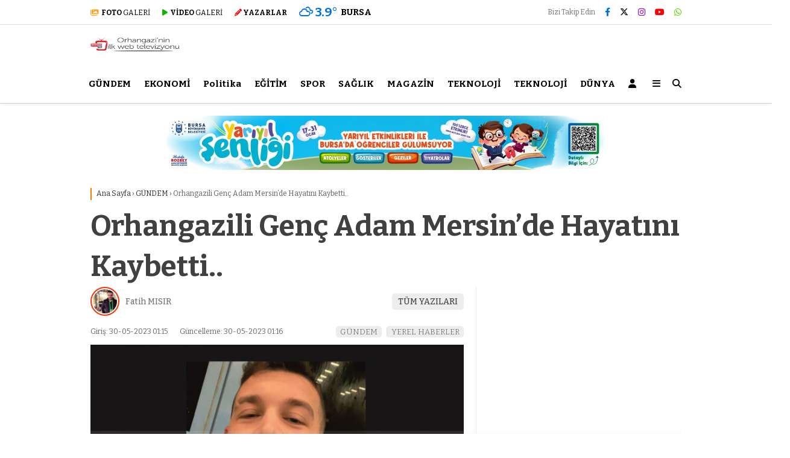

--- FILE ---
content_type: text/html; charset=UTF-8
request_url: https://orhangazitv.com/orhangazili-genc-adam-mersinde-hayatini-kaybetti-59543h.html
body_size: 30166
content:
<!doctype html>
<html lang="tr">
	<head>
				
		<meta charset="UTF-8">
		<meta name="viewport" content="width=device-width, initial-scale=1">
		<link rel="profile" href="https://gmpg.org/xfn/11">
		<meta name='robots' content='index, follow, max-image-preview:large, max-snippet:-1, max-video-preview:-1' />
	<style>img:is([sizes="auto" i], [sizes^="auto," i]) { contain-intrinsic-size: 3000px 1500px }</style>
	
	<!-- This site is optimized with the Yoast SEO plugin v25.7 - https://yoast.com/wordpress/plugins/seo/ -->
	<title>Orhangazili Genç Adam Mersin&#039;de Hayatını Kaybetti.. - Orhangazi TV</title>
	<link rel="canonical" href="https://orhangazitv.com/orhangazili-genc-adam-mersinde-hayatini-kaybetti-59543h.html" />
	<meta property="og:locale" content="tr_TR" />
	<meta property="og:type" content="article" />
	<meta property="og:title" content="Orhangazili Genç Adam Mersin&#039;de Hayatını Kaybetti.. - Orhangazi TV" />
	<meta property="og:description" content="Aslen Orhangazili olan ve  gittiği Mersin&#8217;de  Akkuyu Nükleer tesislerinde çalıştığı öğrenilen 25 yaşındaki Olcay Kul isimli genç adam, iş arkadaşları tarafından  kaldığı odasında ölü bulundu. Olay Mersin&#8217;de bulunan Akkuyu Nükleer santral tesislerinde meydana geldi. Alınan bilgilere göre ailesi ile birlikte Orhangazi&#8217;de yaşayan ve yaklaşık 1 yıl önce Mersin&#8217;e giderek burada bulunan Akkuyu Nükleer santral tesislerinde [&hellip;]" />
	<meta property="og:url" content="https://orhangazitv.com/orhangazili-genc-adam-mersinde-hayatini-kaybetti-59543h.html" />
	<meta property="og:site_name" content="Orhangazi TV" />
	<meta property="article:publisher" content="https://tr-tr.facebook.com/Orhangaziitv" />
	<meta property="article:published_time" content="2023-05-29T22:15:00+00:00" />
	<meta property="article:modified_time" content="2023-05-29T22:16:58+00:00" />
	<meta property="og:image" content="https://orhangazitv.com/wp-content/uploads/2023/05/43.jpg" />
	<meta property="og:image:width" content="826" />
	<meta property="og:image:height" content="483" />
	<meta property="og:image:type" content="image/jpeg" />
	<meta name="author" content="Fatih MISIR" />
	<meta name="twitter:card" content="summary_large_image" />
	<meta name="twitter:creator" content="@orhangazitv" />
	<meta name="twitter:site" content="@orhangazitv" />
	<meta name="twitter:label1" content="Yazan:" />
	<meta name="twitter:data1" content="Fatih MISIR" />
	<meta name="twitter:label2" content="Tahmini okuma süresi" />
	<meta name="twitter:data2" content="1 dakika" />
	<script type="application/ld+json" class="yoast-schema-graph">{"@context":"https://schema.org","@graph":[{"@type":"Article","@id":"https://orhangazitv.com/orhangazili-genc-adam-mersinde-hayatini-kaybetti-59543h.html#article","isPartOf":{"@id":"https://orhangazitv.com/orhangazili-genc-adam-mersinde-hayatini-kaybetti-59543h.html"},"author":{"name":"Fatih MISIR","@id":"https://orhangazitv.com/#/schema/person/f367bc0234782e07a26017c809d7ae9d"},"headline":"Orhangazili Genç Adam Mersin&#8217;de Hayatını Kaybetti..","datePublished":"2023-05-29T22:15:00+00:00","dateModified":"2023-05-29T22:16:58+00:00","mainEntityOfPage":{"@id":"https://orhangazitv.com/orhangazili-genc-adam-mersinde-hayatini-kaybetti-59543h.html"},"wordCount":166,"publisher":{"@id":"https://orhangazitv.com/#organization"},"image":{"@id":"https://orhangazitv.com/orhangazili-genc-adam-mersinde-hayatini-kaybetti-59543h.html#primaryimage"},"thumbnailUrl":"https://orhangazitv.com/wp-content/uploads/2023/05/43.jpg","articleSection":["GÜNDEM","YEREL HABERLER"],"inLanguage":"tr"},{"@type":"WebPage","@id":"https://orhangazitv.com/orhangazili-genc-adam-mersinde-hayatini-kaybetti-59543h.html","url":"https://orhangazitv.com/orhangazili-genc-adam-mersinde-hayatini-kaybetti-59543h.html","name":"Orhangazili Genç Adam Mersin'de Hayatını Kaybetti.. - Orhangazi TV","isPartOf":{"@id":"https://orhangazitv.com/#website"},"primaryImageOfPage":{"@id":"https://orhangazitv.com/orhangazili-genc-adam-mersinde-hayatini-kaybetti-59543h.html#primaryimage"},"image":{"@id":"https://orhangazitv.com/orhangazili-genc-adam-mersinde-hayatini-kaybetti-59543h.html#primaryimage"},"thumbnailUrl":"https://orhangazitv.com/wp-content/uploads/2023/05/43.jpg","datePublished":"2023-05-29T22:15:00+00:00","dateModified":"2023-05-29T22:16:58+00:00","breadcrumb":{"@id":"https://orhangazitv.com/orhangazili-genc-adam-mersinde-hayatini-kaybetti-59543h.html#breadcrumb"},"inLanguage":"tr","potentialAction":[{"@type":"ReadAction","target":["https://orhangazitv.com/orhangazili-genc-adam-mersinde-hayatini-kaybetti-59543h.html"]}]},{"@type":"ImageObject","inLanguage":"tr","@id":"https://orhangazitv.com/orhangazili-genc-adam-mersinde-hayatini-kaybetti-59543h.html#primaryimage","url":"https://orhangazitv.com/wp-content/uploads/2023/05/43.jpg","contentUrl":"https://orhangazitv.com/wp-content/uploads/2023/05/43.jpg","width":826,"height":483},{"@type":"BreadcrumbList","@id":"https://orhangazitv.com/orhangazili-genc-adam-mersinde-hayatini-kaybetti-59543h.html#breadcrumb","itemListElement":[{"@type":"ListItem","position":1,"name":"Ana sayfa","item":"https://orhangazitv.com/"},{"@type":"ListItem","position":2,"name":"Orhangazili Genç Adam Mersin&#8217;de Hayatını Kaybetti.."}]},{"@type":"WebSite","@id":"https://orhangazitv.com/#website","url":"https://orhangazitv.com/","name":"Orhangazi TV","description":"Orhangazi&#039;nin İlk Web Televizyonu","publisher":{"@id":"https://orhangazitv.com/#organization"},"potentialAction":[{"@type":"SearchAction","target":{"@type":"EntryPoint","urlTemplate":"https://orhangazitv.com/?s={search_term_string}"},"query-input":{"@type":"PropertyValueSpecification","valueRequired":true,"valueName":"search_term_string"}}],"inLanguage":"tr"},{"@type":"Organization","@id":"https://orhangazitv.com/#organization","name":"Orhangazi TV","url":"https://orhangazitv.com/","logo":{"@type":"ImageObject","inLanguage":"tr","@id":"https://orhangazitv.com/#/schema/logo/image/","url":"https://orhangazitv.com/wp-content/uploads/2020/03/New-Project-14.png","contentUrl":"https://orhangazitv.com/wp-content/uploads/2020/03/New-Project-14.png","width":512,"height":512,"caption":"Orhangazi TV"},"image":{"@id":"https://orhangazitv.com/#/schema/logo/image/"},"sameAs":["https://tr-tr.facebook.com/Orhangaziitv","https://x.com/orhangazitv"]},{"@type":"Person","@id":""}]}</script>
	<!-- / Yoast SEO plugin. -->


<link rel='dns-prefetch' href='//fonts.googleapis.com' />
<link rel='preconnect' href='https://fonts.gstatic.com' crossorigin />
<link rel="alternate" type="application/rss+xml" title="Orhangazi TV &raquo; akışı" href="https://orhangazitv.com/feed" />
<link rel="alternate" type="application/rss+xml" title="Orhangazi TV &raquo; yorum akışı" href="https://orhangazitv.com/comments/feed" />
<script type="text/javascript">
/* <![CDATA[ */
window._wpemojiSettings = {"baseUrl":"https:\/\/s.w.org\/images\/core\/emoji\/16.0.1\/72x72\/","ext":".png","svgUrl":"https:\/\/s.w.org\/images\/core\/emoji\/16.0.1\/svg\/","svgExt":".svg","source":{"concatemoji":"https:\/\/orhangazitv.com\/wp-includes\/js\/wp-emoji-release.min.js?ver=6.8.2"}};
/*! This file is auto-generated */
!function(s,n){var o,i,e;function c(e){try{var t={supportTests:e,timestamp:(new Date).valueOf()};sessionStorage.setItem(o,JSON.stringify(t))}catch(e){}}function p(e,t,n){e.clearRect(0,0,e.canvas.width,e.canvas.height),e.fillText(t,0,0);var t=new Uint32Array(e.getImageData(0,0,e.canvas.width,e.canvas.height).data),a=(e.clearRect(0,0,e.canvas.width,e.canvas.height),e.fillText(n,0,0),new Uint32Array(e.getImageData(0,0,e.canvas.width,e.canvas.height).data));return t.every(function(e,t){return e===a[t]})}function u(e,t){e.clearRect(0,0,e.canvas.width,e.canvas.height),e.fillText(t,0,0);for(var n=e.getImageData(16,16,1,1),a=0;a<n.data.length;a++)if(0!==n.data[a])return!1;return!0}function f(e,t,n,a){switch(t){case"flag":return n(e,"\ud83c\udff3\ufe0f\u200d\u26a7\ufe0f","\ud83c\udff3\ufe0f\u200b\u26a7\ufe0f")?!1:!n(e,"\ud83c\udde8\ud83c\uddf6","\ud83c\udde8\u200b\ud83c\uddf6")&&!n(e,"\ud83c\udff4\udb40\udc67\udb40\udc62\udb40\udc65\udb40\udc6e\udb40\udc67\udb40\udc7f","\ud83c\udff4\u200b\udb40\udc67\u200b\udb40\udc62\u200b\udb40\udc65\u200b\udb40\udc6e\u200b\udb40\udc67\u200b\udb40\udc7f");case"emoji":return!a(e,"\ud83e\udedf")}return!1}function g(e,t,n,a){var r="undefined"!=typeof WorkerGlobalScope&&self instanceof WorkerGlobalScope?new OffscreenCanvas(300,150):s.createElement("canvas"),o=r.getContext("2d",{willReadFrequently:!0}),i=(o.textBaseline="top",o.font="600 32px Arial",{});return e.forEach(function(e){i[e]=t(o,e,n,a)}),i}function t(e){var t=s.createElement("script");t.src=e,t.defer=!0,s.head.appendChild(t)}"undefined"!=typeof Promise&&(o="wpEmojiSettingsSupports",i=["flag","emoji"],n.supports={everything:!0,everythingExceptFlag:!0},e=new Promise(function(e){s.addEventListener("DOMContentLoaded",e,{once:!0})}),new Promise(function(t){var n=function(){try{var e=JSON.parse(sessionStorage.getItem(o));if("object"==typeof e&&"number"==typeof e.timestamp&&(new Date).valueOf()<e.timestamp+604800&&"object"==typeof e.supportTests)return e.supportTests}catch(e){}return null}();if(!n){if("undefined"!=typeof Worker&&"undefined"!=typeof OffscreenCanvas&&"undefined"!=typeof URL&&URL.createObjectURL&&"undefined"!=typeof Blob)try{var e="postMessage("+g.toString()+"("+[JSON.stringify(i),f.toString(),p.toString(),u.toString()].join(",")+"));",a=new Blob([e],{type:"text/javascript"}),r=new Worker(URL.createObjectURL(a),{name:"wpTestEmojiSupports"});return void(r.onmessage=function(e){c(n=e.data),r.terminate(),t(n)})}catch(e){}c(n=g(i,f,p,u))}t(n)}).then(function(e){for(var t in e)n.supports[t]=e[t],n.supports.everything=n.supports.everything&&n.supports[t],"flag"!==t&&(n.supports.everythingExceptFlag=n.supports.everythingExceptFlag&&n.supports[t]);n.supports.everythingExceptFlag=n.supports.everythingExceptFlag&&!n.supports.flag,n.DOMReady=!1,n.readyCallback=function(){n.DOMReady=!0}}).then(function(){return e}).then(function(){var e;n.supports.everything||(n.readyCallback(),(e=n.source||{}).concatemoji?t(e.concatemoji):e.wpemoji&&e.twemoji&&(t(e.twemoji),t(e.wpemoji)))}))}((window,document),window._wpemojiSettings);
/* ]]> */
</script>
<style id='wp-emoji-styles-inline-css' type='text/css'>

	img.wp-smiley, img.emoji {
		display: inline !important;
		border: none !important;
		box-shadow: none !important;
		height: 1em !important;
		width: 1em !important;
		margin: 0 0.07em !important;
		vertical-align: -0.1em !important;
		background: none !important;
		padding: 0 !important;
	}
</style>
<style id='classic-theme-styles-inline-css' type='text/css'>
/*! This file is auto-generated */
.wp-block-button__link{color:#fff;background-color:#32373c;border-radius:9999px;box-shadow:none;text-decoration:none;padding:calc(.667em + 2px) calc(1.333em + 2px);font-size:1.125em}.wp-block-file__button{background:#32373c;color:#fff;text-decoration:none}
</style>
<style id='global-styles-inline-css' type='text/css'>
:root{--wp--preset--aspect-ratio--square: 1;--wp--preset--aspect-ratio--4-3: 4/3;--wp--preset--aspect-ratio--3-4: 3/4;--wp--preset--aspect-ratio--3-2: 3/2;--wp--preset--aspect-ratio--2-3: 2/3;--wp--preset--aspect-ratio--16-9: 16/9;--wp--preset--aspect-ratio--9-16: 9/16;--wp--preset--color--black: #000000;--wp--preset--color--cyan-bluish-gray: #abb8c3;--wp--preset--color--white: #ffffff;--wp--preset--color--pale-pink: #f78da7;--wp--preset--color--vivid-red: #cf2e2e;--wp--preset--color--luminous-vivid-orange: #ff6900;--wp--preset--color--luminous-vivid-amber: #fcb900;--wp--preset--color--light-green-cyan: #7bdcb5;--wp--preset--color--vivid-green-cyan: #00d084;--wp--preset--color--pale-cyan-blue: #8ed1fc;--wp--preset--color--vivid-cyan-blue: #0693e3;--wp--preset--color--vivid-purple: #9b51e0;--wp--preset--gradient--vivid-cyan-blue-to-vivid-purple: linear-gradient(135deg,rgba(6,147,227,1) 0%,rgb(155,81,224) 100%);--wp--preset--gradient--light-green-cyan-to-vivid-green-cyan: linear-gradient(135deg,rgb(122,220,180) 0%,rgb(0,208,130) 100%);--wp--preset--gradient--luminous-vivid-amber-to-luminous-vivid-orange: linear-gradient(135deg,rgba(252,185,0,1) 0%,rgba(255,105,0,1) 100%);--wp--preset--gradient--luminous-vivid-orange-to-vivid-red: linear-gradient(135deg,rgba(255,105,0,1) 0%,rgb(207,46,46) 100%);--wp--preset--gradient--very-light-gray-to-cyan-bluish-gray: linear-gradient(135deg,rgb(238,238,238) 0%,rgb(169,184,195) 100%);--wp--preset--gradient--cool-to-warm-spectrum: linear-gradient(135deg,rgb(74,234,220) 0%,rgb(151,120,209) 20%,rgb(207,42,186) 40%,rgb(238,44,130) 60%,rgb(251,105,98) 80%,rgb(254,248,76) 100%);--wp--preset--gradient--blush-light-purple: linear-gradient(135deg,rgb(255,206,236) 0%,rgb(152,150,240) 100%);--wp--preset--gradient--blush-bordeaux: linear-gradient(135deg,rgb(254,205,165) 0%,rgb(254,45,45) 50%,rgb(107,0,62) 100%);--wp--preset--gradient--luminous-dusk: linear-gradient(135deg,rgb(255,203,112) 0%,rgb(199,81,192) 50%,rgb(65,88,208) 100%);--wp--preset--gradient--pale-ocean: linear-gradient(135deg,rgb(255,245,203) 0%,rgb(182,227,212) 50%,rgb(51,167,181) 100%);--wp--preset--gradient--electric-grass: linear-gradient(135deg,rgb(202,248,128) 0%,rgb(113,206,126) 100%);--wp--preset--gradient--midnight: linear-gradient(135deg,rgb(2,3,129) 0%,rgb(40,116,252) 100%);--wp--preset--font-size--small: 13px;--wp--preset--font-size--medium: 20px;--wp--preset--font-size--large: 36px;--wp--preset--font-size--x-large: 42px;--wp--preset--spacing--20: 0.44rem;--wp--preset--spacing--30: 0.67rem;--wp--preset--spacing--40: 1rem;--wp--preset--spacing--50: 1.5rem;--wp--preset--spacing--60: 2.25rem;--wp--preset--spacing--70: 3.38rem;--wp--preset--spacing--80: 5.06rem;--wp--preset--shadow--natural: 6px 6px 9px rgba(0, 0, 0, 0.2);--wp--preset--shadow--deep: 12px 12px 50px rgba(0, 0, 0, 0.4);--wp--preset--shadow--sharp: 6px 6px 0px rgba(0, 0, 0, 0.2);--wp--preset--shadow--outlined: 6px 6px 0px -3px rgba(255, 255, 255, 1), 6px 6px rgba(0, 0, 0, 1);--wp--preset--shadow--crisp: 6px 6px 0px rgba(0, 0, 0, 1);}:where(.is-layout-flex){gap: 0.5em;}:where(.is-layout-grid){gap: 0.5em;}body .is-layout-flex{display: flex;}.is-layout-flex{flex-wrap: wrap;align-items: center;}.is-layout-flex > :is(*, div){margin: 0;}body .is-layout-grid{display: grid;}.is-layout-grid > :is(*, div){margin: 0;}:where(.wp-block-columns.is-layout-flex){gap: 2em;}:where(.wp-block-columns.is-layout-grid){gap: 2em;}:where(.wp-block-post-template.is-layout-flex){gap: 1.25em;}:where(.wp-block-post-template.is-layout-grid){gap: 1.25em;}.has-black-color{color: var(--wp--preset--color--black) !important;}.has-cyan-bluish-gray-color{color: var(--wp--preset--color--cyan-bluish-gray) !important;}.has-white-color{color: var(--wp--preset--color--white) !important;}.has-pale-pink-color{color: var(--wp--preset--color--pale-pink) !important;}.has-vivid-red-color{color: var(--wp--preset--color--vivid-red) !important;}.has-luminous-vivid-orange-color{color: var(--wp--preset--color--luminous-vivid-orange) !important;}.has-luminous-vivid-amber-color{color: var(--wp--preset--color--luminous-vivid-amber) !important;}.has-light-green-cyan-color{color: var(--wp--preset--color--light-green-cyan) !important;}.has-vivid-green-cyan-color{color: var(--wp--preset--color--vivid-green-cyan) !important;}.has-pale-cyan-blue-color{color: var(--wp--preset--color--pale-cyan-blue) !important;}.has-vivid-cyan-blue-color{color: var(--wp--preset--color--vivid-cyan-blue) !important;}.has-vivid-purple-color{color: var(--wp--preset--color--vivid-purple) !important;}.has-black-background-color{background-color: var(--wp--preset--color--black) !important;}.has-cyan-bluish-gray-background-color{background-color: var(--wp--preset--color--cyan-bluish-gray) !important;}.has-white-background-color{background-color: var(--wp--preset--color--white) !important;}.has-pale-pink-background-color{background-color: var(--wp--preset--color--pale-pink) !important;}.has-vivid-red-background-color{background-color: var(--wp--preset--color--vivid-red) !important;}.has-luminous-vivid-orange-background-color{background-color: var(--wp--preset--color--luminous-vivid-orange) !important;}.has-luminous-vivid-amber-background-color{background-color: var(--wp--preset--color--luminous-vivid-amber) !important;}.has-light-green-cyan-background-color{background-color: var(--wp--preset--color--light-green-cyan) !important;}.has-vivid-green-cyan-background-color{background-color: var(--wp--preset--color--vivid-green-cyan) !important;}.has-pale-cyan-blue-background-color{background-color: var(--wp--preset--color--pale-cyan-blue) !important;}.has-vivid-cyan-blue-background-color{background-color: var(--wp--preset--color--vivid-cyan-blue) !important;}.has-vivid-purple-background-color{background-color: var(--wp--preset--color--vivid-purple) !important;}.has-black-border-color{border-color: var(--wp--preset--color--black) !important;}.has-cyan-bluish-gray-border-color{border-color: var(--wp--preset--color--cyan-bluish-gray) !important;}.has-white-border-color{border-color: var(--wp--preset--color--white) !important;}.has-pale-pink-border-color{border-color: var(--wp--preset--color--pale-pink) !important;}.has-vivid-red-border-color{border-color: var(--wp--preset--color--vivid-red) !important;}.has-luminous-vivid-orange-border-color{border-color: var(--wp--preset--color--luminous-vivid-orange) !important;}.has-luminous-vivid-amber-border-color{border-color: var(--wp--preset--color--luminous-vivid-amber) !important;}.has-light-green-cyan-border-color{border-color: var(--wp--preset--color--light-green-cyan) !important;}.has-vivid-green-cyan-border-color{border-color: var(--wp--preset--color--vivid-green-cyan) !important;}.has-pale-cyan-blue-border-color{border-color: var(--wp--preset--color--pale-cyan-blue) !important;}.has-vivid-cyan-blue-border-color{border-color: var(--wp--preset--color--vivid-cyan-blue) !important;}.has-vivid-purple-border-color{border-color: var(--wp--preset--color--vivid-purple) !important;}.has-vivid-cyan-blue-to-vivid-purple-gradient-background{background: var(--wp--preset--gradient--vivid-cyan-blue-to-vivid-purple) !important;}.has-light-green-cyan-to-vivid-green-cyan-gradient-background{background: var(--wp--preset--gradient--light-green-cyan-to-vivid-green-cyan) !important;}.has-luminous-vivid-amber-to-luminous-vivid-orange-gradient-background{background: var(--wp--preset--gradient--luminous-vivid-amber-to-luminous-vivid-orange) !important;}.has-luminous-vivid-orange-to-vivid-red-gradient-background{background: var(--wp--preset--gradient--luminous-vivid-orange-to-vivid-red) !important;}.has-very-light-gray-to-cyan-bluish-gray-gradient-background{background: var(--wp--preset--gradient--very-light-gray-to-cyan-bluish-gray) !important;}.has-cool-to-warm-spectrum-gradient-background{background: var(--wp--preset--gradient--cool-to-warm-spectrum) !important;}.has-blush-light-purple-gradient-background{background: var(--wp--preset--gradient--blush-light-purple) !important;}.has-blush-bordeaux-gradient-background{background: var(--wp--preset--gradient--blush-bordeaux) !important;}.has-luminous-dusk-gradient-background{background: var(--wp--preset--gradient--luminous-dusk) !important;}.has-pale-ocean-gradient-background{background: var(--wp--preset--gradient--pale-ocean) !important;}.has-electric-grass-gradient-background{background: var(--wp--preset--gradient--electric-grass) !important;}.has-midnight-gradient-background{background: var(--wp--preset--gradient--midnight) !important;}.has-small-font-size{font-size: var(--wp--preset--font-size--small) !important;}.has-medium-font-size{font-size: var(--wp--preset--font-size--medium) !important;}.has-large-font-size{font-size: var(--wp--preset--font-size--large) !important;}.has-x-large-font-size{font-size: var(--wp--preset--font-size--x-large) !important;}
:where(.wp-block-post-template.is-layout-flex){gap: 1.25em;}:where(.wp-block-post-template.is-layout-grid){gap: 1.25em;}
:where(.wp-block-columns.is-layout-flex){gap: 2em;}:where(.wp-block-columns.is-layout-grid){gap: 2em;}
:root :where(.wp-block-pullquote){font-size: 1.5em;line-height: 1.6;}
</style>
<link rel='stylesheet' id='contact-form-7-css' href='https://orhangazitv.com/wp-content/plugins/contact-form-7/includes/css/styles.css?ver=6.1.1' type='text/css' media='all' />
<link rel='stylesheet' id='esenbik-css' href='https://orhangazitv.com/wp-content/plugins/esen-bik/css/esenbik.min.css?ver=1.0.7' type='text/css' media='all' />
<link rel='stylesheet' id='esenhaber-theme-style-css' href='https://orhangazitv.com/wp-content/themes/esenhaber/css/style.min.css?ver=2.2.0' type='text/css' media='all' />
<style id='esenhaber-theme-style-inline-css' type='text/css'>
 .esen-container{max-width:1170px}@media screen and (max-width:1550px){.esen-container{max-width:1100px}}@media screen and (max-width:1439px){.esen-container{max-width:1100px}}@media screen and (max-width:1300px){.esen-container{max-width:980px}}.nav-container{background:linear-gradient(211deg, #ffffff 0%, #ffffff 100%);border-bottom:1px solid #d3d3d3}.sideright-content .mobile-right-side-logo{background:linear-gradient(211deg, #ffffff 0%, #ffffff 100%);border-bottom:1px solid #d3d3d3}.main-navigation > .esen-container > .menu-ana-menu-container > ul{height:65px}.main-navigation > .esen-container > .menu-ana-menu-container > ul > li{height:65px}.main-navigation > .esen-container > .menu-ana-menu-container > ul > li > a{height:65px}.header-2-container .header-logo-doviz{height:90px}/* .post-image:not(:has(.LazyYuklendi))::before{background-image:url('https://orhangazitv.com/wp-content/uploads/2024/08/OTvlogo.png')}*/ .sideContent .hava_durumu:after{border-top:85px solid transparent}.main-navigation > .esen-container > .menu-ana-menu-container > ul > li.current-menu-item > a:before{border-color:#cccccc transparent transparent transparent}.namaz-icerik{background-image:url('https://orhangazitv.com/wp-content/themes/esenhaber/img/camii.png');background-position-y:bottom;background-repeat:no-repeat}.logo{height:65px}.main-navigation > .esen-container > .menu-ana-menu-container > ul > li > .esen-megamenu{top:66px}.search-box, .search-detail{height:65px}.main-navigation > .esen-container > .menu-ana-menu-container > ul > li{padding:0px 10px}.mobile-header{border-bottom:0px solid #dddddd}.news-progress-container > .news-progress-bar{background-color:#a02121;background-image:linear-gradient(147deg, #a02121 0%, #ff0000 74%)}.top-bar-container{border-bottom:1px solid #dddddd}.haber-post{position:relative}.haber-post:after{height:3px;content:'';position:absolute;border-top:3px solid #ff7700;width:calc(100% - -40px);top:0px;left:-20px;opacity:1}.breadcrumbs{border-left:2px solid #ff7700}.post-share-gallery{position:unset}@media screen and (max-width:768px){.content-area{margin-top:-10px}}
</style>
<link rel="preload" as="style" href="https://fonts.googleapis.com/css?family=Bitter:100,200,300,400,500,600,700,800,900,100italic,200italic,300italic,400italic,500italic,600italic,700italic,800italic,900italic&#038;subset=latin-ext&#038;display=swap&#038;ver=1768826303" /><link rel="stylesheet" href="https://fonts.googleapis.com/css?family=Bitter:100,200,300,400,500,600,700,800,900,100italic,200italic,300italic,400italic,500italic,600italic,700italic,800italic,900italic&#038;subset=latin-ext&#038;display=swap&#038;ver=1768826303" media="print" onload="this.media='all'"><noscript><link rel="stylesheet" href="https://fonts.googleapis.com/css?family=Bitter:100,200,300,400,500,600,700,800,900,100italic,200italic,300italic,400italic,500italic,600italic,700italic,800italic,900italic&#038;subset=latin-ext&#038;display=swap&#038;ver=1768826303" /></noscript><link rel="https://api.w.org/" href="https://orhangazitv.com/wp-json/" /><link rel="alternate" title="JSON" type="application/json" href="https://orhangazitv.com/wp-json/wp/v2/posts/59543" /><link rel="EditURI" type="application/rsd+xml" title="RSD" href="https://orhangazitv.com/xmlrpc.php?rsd" />
<meta name="generator" content="WordPress 6.8.2" />
<link rel='shortlink' href='https://orhangazitv.com/?p=59543' />
<link rel="alternate" title="oEmbed (JSON)" type="application/json+oembed" href="https://orhangazitv.com/wp-json/oembed/1.0/embed?url=https%3A%2F%2Forhangazitv.com%2Forhangazili-genc-adam-mersinde-hayatini-kaybetti-59543h.html" />
<link rel="alternate" title="oEmbed (XML)" type="text/xml+oembed" href="https://orhangazitv.com/wp-json/oembed/1.0/embed?url=https%3A%2F%2Forhangazitv.com%2Forhangazili-genc-adam-mersinde-hayatini-kaybetti-59543h.html&#038;format=xml" />

<style type="text/css">

:root {
    }

body {
    }

</style>

<meta name="generator" content="Redux 4.5.7.1" />	<link rel='stylesheet' id='esenhaber-fontawesome-css' href='https://cdnjs.cloudflare.com/ajax/libs/font-awesome/6.4.2/css/all.min.css' type='text/css' media="print" onload="this.media='all'" />
	<meta name="title" content="Orhangazili Genç Adam Mersin&#8217;de Hayatını Kaybetti..">
<meta name="datePublished" content="2023-05-30T01:15:00+03:00">
<meta name="dateModified" content="2023-05-30T01:16:58+03:00">
<meta name="url" content="https://orhangazitv.com/orhangazili-genc-adam-mersinde-hayatini-kaybetti-59543h.html">
<meta name="articleSection" content="news">
<meta name="articleAuthor" content="">
<link rel="icon" href="https://orhangazitv.com/wp-content/uploads/2024/01/cropped-Yeni-Proje-4-32x32.png" sizes="32x32" />
<link rel="icon" href="https://orhangazitv.com/wp-content/uploads/2024/01/cropped-Yeni-Proje-4-192x192.png" sizes="192x192" />
<link rel="apple-touch-icon" href="https://orhangazitv.com/wp-content/uploads/2024/01/cropped-Yeni-Proje-4-180x180.png" />
<meta name="msapplication-TileImage" content="https://orhangazitv.com/wp-content/uploads/2024/01/cropped-Yeni-Proje-4-270x270.png" />
<style id="EsenHaber-dynamic-css" title="dynamic-css" class="redux-options-output">body{font-family:Bitter,Arial, Helvetica, sans-serif;font-weight:400;font-style:normal;}.main-navigation > .esen-container > .menu-ana-menu-container > ul > li{font-family:Bitter,Arial, Helvetica, sans-serif;line-height:70px;font-weight:700;font-style:normal;font-size:15px;}.main-navigation > .esen-container > .menu-ana-menu-container li > a, .esen-drawer-menu, .search-button-nav, .nav-user > a{color:#000000;}.main-navigation > .esen-container > .menu-ana-menu-container li:hover > a, .esen-drawer-menu:hover, .search-button-nav:hover{color:rgba(74,73,73,0.89);}.main-navigation > .esen-container > .menu-ana-menu-container > ul > li > ul, .main-navigation > .esen-container > .menu-ana-menu-container > ul > li > ul > li > ul, .main-navigation > .esen-container > .menu-ana-menu-container > ul > li > ul > li > ul > li > ul{background:#ffffff;}.main-navigation > .esen-container > .menu-ana-menu-container > ul > li > ul > li a, .main-navigation > .esen-container > .menu-ana-menu-container > ul > li ul li:before{color:#000000;}.main-navigation > .esen-container > .menu-ana-menu-container li > ul > li:hover > a{color:rgba(126,126,126,0.73);}.top-bar-container, .sideContent .top-elements ul{background:#ffffff;}.top-elements li a{color:#000000;}.top-elements li.photo-gallery a > i{color:#ffa221;}.top-elements li.video-gallery a > i{color:#0cb500;}.top-elements li.yazarlar-button a > i{color:#f70000;}.b_ikon{color:#0072e5;}.bugun_temp{color:#0072e5;}.weather-city{color:#000000;}.desk-sosyal-medya > li:first-child{color:#757575;}.desk-sosyal-medya > li a.facebookd{color:#0072e5;}.desk-sosyal-medya > li a.twitterd{color:#0a0000;}.desk-sosyal-medya > li a.instagramd{color:#9e00ce;}.desk-sosyal-medya > li a.youtubed{color:#ff0000;}.desk-sosyal-medya > li a.tiktok{color:#000000;}.desk-sosyal-medya > li a.pinterestd{color:#d1d1d1;}.desk-sosyal-medya > li a.dribbbled{color:#aaaaaa;}.desk-sosyal-medya > li a.linkedind{color:#7f7f7f;}.desk-sosyal-medya > li a.whatsappd{color:#59d600;}.desk-sosyal-medya > li a.telegramd{color:#0088cc;}.sd-red-bg, .son-dakika-arama, .son-dakika-arama > .esen-container > .son-dakika{background:#d10000;}.son-dakika-arama > .esen-container > .son-dakika > .sd-list a{color:#ffffff;}.son-dakika-arama{background:#ffffff;}.top-header-menu > .piyasa > li > span{color:#003383;}.top-header-menu > .piyasa > li > span.guncel{color:#000000;}.mobile-header{background:#ffffff;}.mobil-menu-bar > div, .menu-button_sol{color:#dd3333;}.mobile-right-drawer-menu{color:#000000;}.sideContent .hava_durumu{background:transparent;}.sideContent .b_ikon{color:#1cbddd;}.sideContent .bugun_temp{color:#1e93db;}.sideContent .weather-city{color:#000000;}.esenhaber-author-box .avatar{border-color:#fc3200;}</style>		<script>var siteurl = 'https://orhangazitv.com/'; var theme_url = 'https://orhangazitv.com/wp-content/themes/esenhaber/';
			 var galleryTemplate = 1; 		</script>
		<script>
var interstitalAdName = "xNull"; var Adsaniye = 10; var AdGosterimDk = 3600 ;
var oPage = "other";
var esenhaber_sticky = 1;
</script>	</head>
	<body class="wp-singular post-template-default single single-post postid-59543 single-format-standard wp-theme-esenhaber">
		
<div style="display:none;">
	<a href="https://www.averyppf.com.tr/" title="en iyi araç kaplama folyosu">en iyi araç kaplama folyosu</a>
	<a href="https://www.averyppf.com.tr/urunler" title="en iyi ppf">en iyi ppf</a>
</div>
						
<div id="backdropped" class="side-backdropped"></div>

<div id="sideright" class="esn-sideright">
	
	<div class="sideright-content">
	
			
		<div class="mobile-right-side-logo">
						<a href="https://orhangazitv.com" class="kendi"><img src="https://orhangazitv.com/wp-content/uploads/2024/08/OTvlogo.png" alt="Orhangazi TV" width="458" height="80" /></a>
					</div><!-- mobil-side-logo -->
		
	
		
				<a href="https://orhangazitv.com" class="side-links kendi d-md-none"><i class="fa fa-home"></i> Ana Sayfa</a>
				
		
		<a href="#" class="search-button-nav side-links mobile-display"><i class="fa fa-search"></i> Arama</a>
		
		
		<!-- Custom Links -->
				<a href="https://orhangazitv.com/kategori/foto-galeri" class="side-links d-md-none"><i class="fas fa-images"></i> Galeri</a>
				
				<a href="https://orhangazitv.com/kategori/video-galeri" class="side-links d-md-none"><i class="fas fa-play"></i> Video</a>
				
				<a href="https://orhangazitv.com/yazarlar" class="side-links d-md-none"><i class="fa fa-pen"></i> Yazarlar</a>
				
		
		
				<div class="side-kategoriler"><i class="fa fa-user"></i> Üyelik </div>	
		<a href="https://orhangazitv.com/uye-giris" class="kendi pt-0 side-links "><i class="fa fa-user"></i> Üye Girişi</a>		
				
		
		
		
				<!-- Yayınlar -->
		<div class="side-kategoriler"><i class="fa fa-list"></i> Yayın/Gazete </div>
		<a href="https://orhangazitv.com/yayinlar/" class="side-links pt-0 kendi"><i class="fa-solid fa-newspaper"></i> Yayınlar</a>
				
		
		
		
		
				<!-- Categories -->
		<div class="side-kategoriler d-md-none"><i class="fa fa-list"></i> Kategoriler </div>
		<ul id="primary-nav-sidebar" class="primary-nav-sidebar d-md-none"><li id="menu-item-233" class="menu-item menu-item-type-taxonomy menu-item-object-category current-post-ancestor current-menu-parent current-post-parent menu-item-233"><a href="https://orhangazitv.com/kategori/gundem" class="kendi">GÜNDEM</a></li>
<li id="menu-item-230" class="menu-item menu-item-type-taxonomy menu-item-object-category menu-item-230"><a href="https://orhangazitv.com/kategori/ekonomi" class="kendi">EKONOMİ</a></li>
<li id="menu-item-236" class="menu-item menu-item-type-taxonomy menu-item-object-category menu-item-236"><a href="https://orhangazitv.com/kategori/politika" class="kendi">Politika</a></li>
<li id="menu-item-229" class="menu-item menu-item-type-taxonomy menu-item-object-category menu-item-229"><a href="https://orhangazitv.com/kategori/dunya" class="kendi">DÜNYA</a></li>
<li id="menu-item-238" class="menu-item menu-item-type-taxonomy menu-item-object-category menu-item-238"><a href="https://orhangazitv.com/kategori/spor" class="kendi">SPOR</a></li>
<li id="menu-item-235" class="menu-item menu-item-type-taxonomy menu-item-object-category menu-item-235"><a href="https://orhangazitv.com/kategori/magazin" class="kendi">MAGAZİN</a></li>
<li id="menu-item-237" class="menu-item menu-item-type-taxonomy menu-item-object-category menu-item-237"><a href="https://orhangazitv.com/kategori/saglik" class="kendi">SAĞLIK</a></li>
<li id="menu-item-239" class="menu-item menu-item-type-taxonomy menu-item-object-category menu-item-239"><a href="https://orhangazitv.com/kategori/teknoloji" class="kendi">TEKNOLOJİ</a></li>
</ul>				
		
		
				<!-- Services -->
		<div class="side-kategoriler"><i class="fa fa-list"></i> Servisler </div>	
		
		
				<a href="https://orhangazitv.com/nobetci-eczaneler" class="side-links kendi pt-0"><img src="[data-uri]" alt="Nöbetçi Eczaneler Sayfası" class="eczane-icon-ne" width="16" height="16"> Nöbetçi Eczaneler</a>
				
		
				<a href="https://orhangazitv.com/hava-durumu" class="side-links side-hava kendi"><i class="fa-solid fa-temperature-half"></i> Hava Durumu</a>
				
				<a href="https://orhangazitv.com/namaz-vakitleri" class="side-links side-namaz kendi"><i class="fa-solid fa-mosque"></i> Namaz Vakitleri</a>
			
		
					

				<a href="https://orhangazitv.com/puan-durumlari" class="side-links side-puan kendi"><i class="fa-solid fa-futbol"></i> Puan Durumu</a>
			
		
				
		
		
		
		
				<!-- WhatsApp Links -->
		<div class="side-kategoriler"><i class="fab fa-whatsapp"></i> WhatsApp </div>
		<div style="margin-bottom:15px">
			
			<div class="whatsapp-ihbar">
				
								<a href="https://web.whatsapp.com/send?phone=90555&text=Merhaba+%C4%B0hbar+Hatt%C4%B1n%C4%B1za+bir+%C5%9Fey+g%C3%B6ndermek+istiyorum..+">
					<i class="fab fa-whatsapp" style="transform: rotate(270deg);"></i>
					<span style="text-align: center;">WhatsApp İhbar Hattı</span>
					<i class="fab fa-whatsapp"></i>
				</a>
			</div>
		</div>				
				
		
				<!-- Social Links -->
		<div class="side-kategoriler"><i class="fa fa-share"></i> Sosyal Medya</div>
		
		<ul class="side-right-social">
						<li class="facebook social"><a href="https://www.facebook.com/Orhangaziitv/" title="Facebook hesabımız" class="facebookd" target="_blank" rel="noopener"><i class="fab fa-facebook-f"></i> Facebook</a></li>
									<li class="twitter social"><a href="https://x.com/orhangazitv/status/1835613564268118442" title="X (Twitter) hesabımız" class="twitterd" target="_blank" rel="noopener"><i class="fab fa-x-twitter"></i></a></li>
									<li class="instagram social"><a href="https://www.instagram.com/orhangazitv/" title="Instagram hesabımız" class="instagramd" target="_blank" rel="noopener"><i class="fab fa-instagram"></i> Instagram</a></li>
									<li class="youtube social"><a href="https://www.youtube.com/@orhangazi_tv" title="Youtube hesabımız" class="youtubed" target="_blank" rel="noopener"><i class="fab fa-youtube"></i> Youtube</a></li>
									
															
		</ul>	
				
		
				<!-- App Links -->
		<div class="side-kategoriler"><i class="fa fa-download"></i> Uygulamamızı İndir </div>	
		<ul class="side-app-icons">
						<li><a href="#"><img data-src="https://orhangazitv.com/wp-content/themes/esenhaber/img/gplay.png"  alt="Google Play Uygulamamız" class="lazyload" width="134" height="40"></a></li>
									<li><a href="#"><img data-src="https://orhangazitv.com/wp-content/themes/esenhaber/img/appst.svg" alt="AppStore Play Uygulamamız" class="lazyload" width="151" height="40"></a></li>
									<li><a href="#"><img data-src="https://orhangazitv.com/wp-content/themes/esenhaber/img/appg.png" alt="AppGallery Uygulamamız" class="lazyload" width="134" height="40"></a></li>
					</ul>
			</div>
	
</div>		<style>
	.mobile-side-logo {
	background: linear-gradient(211deg,  #ffffff 0%, #ffffff 100%);	}
	.mobile-side-logo:after {
	border-top: 11px solid #ffffff;
	}
</style>

<div id="backdrop"></div>
<div id="sidenav" class="sn-sidenav">
	<div class="sideContent">
		
		<div class="mobile-side-logo">
						<a itemprop="url" href="https://orhangazitv.com"><img src="https://orhangazitv.com/wp-content/uploads/2024/08/OTvlogo.png" alt="Orhangazi TV" width="458" height="80"/></a>
						
						


<div class="hava_durumu">
	<div class="havaD">
			<div class="havaKap">
		<div class="baslik"></div>
		<ul class="havaDurumu">
			<li class="bugun">
				<span class="bugun_text"></span>
				<span class="b_ikon">
					<i class="wi wi-cloudy"></i>				</span>
				<span class="bugun_temp">3.9<font style="font-weight:400;">°</font></span>
				<div class="weather-city">Bursa </div>
			</li>
		</ul>
	</div>
		</div>
	
	<div class="esen-weather">
		<div class="weather-city-search">
			<input type="text" name="" value="" placeholder="Şehir Ara">
			<i class="fa fa-search"></i>
		</div>
		<ul>
			<li data-value="İstanbul" >İstanbul</li><li data-value="Ankara" >Ankara</li><li data-value="İzmir" >İzmir</li><li data-value="Adana" >Adana</li><li data-value="Adiyaman" >Adıyaman</li><li data-value="Afyon" >Afyon</li><li data-value="Ağrı" >Ağrı</li><li data-value="Aksaray" >Aksaray</li><li data-value="Amasya" >Amasya</li><li data-value="Antalya" >Antalya</li><li data-value="Ardahan" >Ardahan</li><li data-value="Artvin" >Artvin</li><li data-value="Aydın" >Aydın</li><li data-value="Balikesir" >Balıkesir</li><li data-value="Bartın" >Bartın</li><li data-value="Batman" >Batman</li><li data-value="Bayburt" >Bayburt</li><li data-value="Bilecik" >Bilecik</li><li data-value="Bingöl" >Bingöl</li><li data-value="Bitlis" >Bitlis</li><li data-value="Bolu" >Bolu</li><li data-value="Burdur" >Burdur</li><li data-value="Bursa" selected>Bursa</li><li data-value="Canakkale" >Çanakkale</li><li data-value="Çankırı" >Çankırı</li><li data-value="Corum" >Çorum</li><li data-value="Denizli" >Denizli</li><li data-value="Diyarbakır" >Diyarbakır</li><li data-value="Duzce" >Düzce</li><li data-value="Edirne" >Edirne</li><li data-value="Elazığ" >Elazığ</li><li data-value="Erzincan" >Erzincan</li><li data-value="Erzurum" >Erzurum</li><li data-value="Eskişehir" >Eskişehir</li><li data-value="Gaziantep" >Gaziantep</li><li data-value="Giresun" >Giresun</li><li data-value="Gumüşhane" >Gümüşhane</li><li data-value="Hakkari" >Hakkari</li><li data-value="Hatay" >Hatay</li><li data-value="Mersin" >Mersin</li><li data-value="Igdır" >Iğdır</li><li data-value="Isparta" >Isparta</li><li data-value="Kahramanmaraş" >Kahramanmaraş</li><li data-value="Karabuk" >Karabük</li><li data-value="Karaman" >Karaman</li><li data-value="Kars" >Kars</li><li data-value="Kastamonu" >Kastamonu</li><li data-value="Kayseri" >Kayseri</li><li data-value="Kırıkkale" >Kırıkkale</li><li data-value="Kırklareli" >Kırklareli</li><li data-value="Kırşehir" >Kırşehir</li><li data-value="Kilis" >Kilis</li><li data-value="Kocaeli" >Kocaeli</li><li data-value="Konya" >Konya</li><li data-value="Kutahya" >Kütahya</li><li data-value="Malatya" >Malatya</li><li data-value="Manisa" >Manisa</li><li data-value="Mardin" >Mardin</li><li data-value="Muğla" >Muğla</li><li data-value="Muş" >Muş</li><li data-value="Nevsehir" >Nevşehir</li><li data-value="Nigde" >Niğde</li><li data-value="Ordu" >Ordu</li><li data-value="Osmaniye" >Osmaniye</li><li data-value="Rize" >Rize</li><li data-value="Sakarya" >Sakarya</li><li data-value="Samsun" >Samsun</li><li data-value="Siirt" >Siirt</li><li data-value="Sinop" >Sinop</li><li data-value="Sivas" >Sivas</li><li data-value="Şanlıurfa" >Şanlıurfa</li><li data-value="Şırnak" >Şırnak</li><li data-value="Tekirdag" >Tekirdağ</li><li data-value="Tokat" >Tokat</li><li data-value="Trabzon" >Trabzon</li><li data-value="Tunceli" >Tunceli</li><li data-value="Uşak" >Uşak</li><li data-value="Van" >Van</li><li data-value="Yalova" >Yalova</li><li data-value="Yozgat" >Yozgat</li><li data-value="Zonguldak" >Zonguldak</li>		</ul>
	</div>
</div>	
						
		</div><!-- mobil-side-logo -->
		
		
		
				
		<div class="top-elements">
			<ul>
								
								<li class="photo-gallery"><a href="https://orhangazitv.com/kategori/foto-galeri"><i class="fas fa-images"></i> <strong>GALERİ</strong> </a></li>
												<li class="video-gallery"><a href="https://orhangazitv.com/kategori/video-galeri"><i class="fas fa-play"></i> <strong>VİDEO</strong> </a></li>
												<li class="yazarlar-button"><a href="https://orhangazitv.com/yazarlar"><i class="fa fa-pencil-alt"></i> <strong>YAZARLAR</strong> </a></li>
							</ul>
		</div><!-- .top-elements -->
		
				
		
		
		<nav class="primary-nav-sidebar-wrapper">
			<ul id="primary-nav-sidebar" class="primary-nav-sidebar"><li id="menu-item-191" class="menu-item menu-item-type-taxonomy menu-item-object-category current-post-ancestor current-menu-parent current-post-parent menu-item-191"><a href="https://orhangazitv.com/kategori/gundem" class="kendi">GÜNDEM<i class="fas fa-caret-down m-menu-arrow"></i></a></li>
<li id="menu-item-188" class="menu-item menu-item-type-taxonomy menu-item-object-category menu-item-188"><a href="https://orhangazitv.com/kategori/ekonomi" class="kendi">EKONOMİ<i class="fas fa-caret-down m-menu-arrow"></i></a></li>
<li id="menu-item-194" class="menu-item menu-item-type-taxonomy menu-item-object-category menu-item-194"><a href="https://orhangazitv.com/kategori/politika" class="kendi">Politika<i class="fas fa-caret-down m-menu-arrow"></i></a></li>
<li id="menu-item-64995" class="menu-item menu-item-type-taxonomy menu-item-object-category menu-item-64995"><a href="https://orhangazitv.com/kategori/egitim" class="kendi">EĞİTİM<i class="fas fa-caret-down m-menu-arrow"></i></a></li>
<li id="menu-item-196" class="menu-item menu-item-type-taxonomy menu-item-object-category menu-item-196"><a href="https://orhangazitv.com/kategori/spor" class="kendi">SPOR<i class="fas fa-caret-down m-menu-arrow"></i></a></li>
<li id="menu-item-195" class="menu-item menu-item-type-taxonomy menu-item-object-category menu-item-195"><a href="https://orhangazitv.com/kategori/saglik" class="kendi">SAĞLIK<i class="fas fa-caret-down m-menu-arrow"></i></a></li>
<li id="menu-item-193" class="menu-item menu-item-type-taxonomy menu-item-object-category menu-item-193"><a href="https://orhangazitv.com/kategori/magazin" class="kendi">MAGAZİN<i class="fas fa-caret-down m-menu-arrow"></i></a></li>
<li id="menu-item-2259" class="menu-item menu-item-type-taxonomy menu-item-object-category menu-item-2259"><a href="https://orhangazitv.com/kategori/teknoloji" class="kendi">TEKNOLOJİ<i class="fas fa-caret-down m-menu-arrow"></i></a></li>
<li id="menu-item-197" class="menu-item menu-item-type-taxonomy menu-item-object-category menu-item-197"><a href="https://orhangazitv.com/kategori/teknoloji" class="kendi">TEKNOLOJİ<i class="fas fa-caret-down m-menu-arrow"></i></a></li>
<li id="menu-item-187" class="menu-item menu-item-type-taxonomy menu-item-object-category menu-item-187"><a href="https://orhangazitv.com/kategori/dunya" class="kendi">DÜNYA<i class="fas fa-caret-down m-menu-arrow"></i></a></li>
</ul>		</nav><!-- #site-navigation -->
		
		
		
		<div class="sidenav-footer">
			
			<div class="sidenav-footer-fallow"></div>
			
			<ul class="sidenav-footer-social-icons">
								<li class="facebook social"><a href="https://www.facebook.com/Orhangaziitv/" title="Facebook hesabımız" class="facebook" target="_blank" rel="noopener"><i class="fab fa-facebook-f"></i></a></li>
												<li class="twitter social"><a href="https://x.com/orhangazitv/status/1835613564268118442" title="X (Twitter) hesabımız" class="twitter" target="_blank" rel="noopener"><i class="fab fa-x-twitter"></i></a></li>
												<li class="instagram social"><a href="https://www.instagram.com/orhangazitv/" title="Instagram hesabımız" class="instagram" target="_blank" rel="noopener"><i class="fab fa-instagram"></i></a></li>
												<li class="youtube social"><a href="https://www.youtube.com/@orhangazi_tv" title="Youtube hesabımız" class="youtube" target="_blank" rel="noopener"><i class="fab fa-youtube"></i></a></li>
												
																	
			</ul>
			
		</div>
		
	</div>
</div>					
				
		<div id="page" class="site">
			
						<style>
	 .logo_kapsayici{width:15%}.mlogo_kapsayici{width:20%}.logo{line-height:0.7;width:100%;max-width:100%;margin-right:0px}.mlogo{line-height:0.7;width:calc(100%);max-width:100%;margin-right:0px;height:50px;margin:0;padding:0;justify-content:center;align-items:center;display:none}.logo a img{display:inline-block;max-height:55px;max-width:100%;width:auto}.menu-ana-menu-container{display:table;width:83%;float:right}.footer-widget-inner .menu-ana-menu-container{width:100%}.msite-logo{max-width:150px}.desk-sosyal-medya{display:flex;justify-content:center;align-items:center}.desk-sosyal-medya > li{padding:7px 8px}.desk-sosyal-medya > li:last-child{padding-right:0px}.desk-sosyal-medya > li i{font-weight:400}.son-dakika-arama > .esen-container > .son-dakika:after{border-top:11px solid rgba(201, 0, 0, 1)}.son-dakika-arama > .esen-container > .son-dakika > .sd-list > .sd-left-right-button > .sd-left{background:rgba(201, 0, 0, 0.90);color:rgba(255, 255, 255, .90);box-shadow:-2px 3px 16px -8px rgb(0 0 0 / 42%)}.son-dakika-arama > .esen-container > .son-dakika > .sd-list > .sd-left-right-button > .sd-left:after{border-bottom:11px solid rgba(201, 0, 0, 0.90)}.son-dakika-arama > .esen-container > .son-dakika > .sd-list > .sd-left-right-button > .sd-right{background:rgba(201, 0, 0, 1);box-shadow:-2px 3px 16px -8px rgb(0 0 0 / 42%);color:rgba(255, 255, 255, .90)}.son-dakika-arama{}.custom-fv-galeri{margin-left:15px;margin-top:1px;padding:2px 15px;background:#ff6b0f;color:#fff;border-radius:5px;font-weight:bold}.custom-fv-title{display:flex;align-items:center}.main-navigation > .esen-container > .menu-ana-menu-container > ul > li.nav-user{margin-left:auto}.desk-sosyal-medya > li i{font-size:14px}@media only screen and (max-width:1024px){.mlogo{display:flex}.mlogo_kapsayici{width:100%}.desk-sosyal-medya{display:none}.whatsapp-ihbar.wp-left{position:absolute;bottom:100px;background:#25d366;padding:5px 15px;width:calc(100% - 40px);border-radius:5px}.whatsapp-ihbar.wp-left a i{padding:10px 10px;margin-right:0px;text-align:center;border-radius:5px;font-size:20px}.whatsapp-ihbar.wp-left a{color:#fff;display:flex;justify-content:center;align-items:center}.whatsapp-ihbar.wp-left a:before{content:" ";position:absolute;left:calc(50% - 8px);z-index:111;border-style:solid;border-width:8px 8px 0 8px;border-color:#ffffff transparent transparent transparent;opacity:1 !important;transform:translateY(0px) !important;top:-2px}}</style>

<header id="masthead" class="site-header f-nav-mobile">
	
	<div class="header">
		
				
		<div class="top-bar-container">
			<div class="esen-container">
				
				<div class="marka-inner-container ">
					
					<div class="top-bar">
						
						<div class="top-elements">
							
							<ul>
																								<li class="photo-gallery"><a href="https://orhangazitv.com/kategori/foto-galeri" class="kendi"><i class="fas fa-images"></i> <strong>FOTO </strong>GALERİ </a></li>
																								<li class="video-gallery"><a href="https://orhangazitv.com/kategori/video-galeri" class="kendi"><i class="fas fa-play"></i> <strong>VİDEO</strong> GALERİ </a></li>
																								<li class="yazarlar-button"><a href="https://orhangazitv.com/yazarlar" class="kendi"><i class="fa fa-pencil-alt"></i> <strong>YAZARLAR</strong> </a></li>
																								<li>


<div class="hava_durumu">
	<div class="havaD">
			<div class="havaKap">
		<div class="baslik"></div>
		<ul class="havaDurumu">
			<li class="bugun">
				<span class="bugun_text"></span>
				<span class="b_ikon">
					<i class="wi wi-cloudy"></i>				</span>
				<span class="bugun_temp">3.9<font style="font-weight:400;">°</font></span>
				<div class="weather-city">Bursa </div>
			</li>
		</ul>
	</div>
		</div>
	
	<div class="esen-weather">
		<div class="weather-city-search">
			<input type="text" name="" value="" placeholder="Şehir Ara">
			<i class="fa fa-search"></i>
		</div>
		<ul>
			<li data-value="İstanbul" >İstanbul</li><li data-value="Ankara" >Ankara</li><li data-value="İzmir" >İzmir</li><li data-value="Adana" >Adana</li><li data-value="Adiyaman" >Adıyaman</li><li data-value="Afyon" >Afyon</li><li data-value="Ağrı" >Ağrı</li><li data-value="Aksaray" >Aksaray</li><li data-value="Amasya" >Amasya</li><li data-value="Antalya" >Antalya</li><li data-value="Ardahan" >Ardahan</li><li data-value="Artvin" >Artvin</li><li data-value="Aydın" >Aydın</li><li data-value="Balikesir" >Balıkesir</li><li data-value="Bartın" >Bartın</li><li data-value="Batman" >Batman</li><li data-value="Bayburt" >Bayburt</li><li data-value="Bilecik" >Bilecik</li><li data-value="Bingöl" >Bingöl</li><li data-value="Bitlis" >Bitlis</li><li data-value="Bolu" >Bolu</li><li data-value="Burdur" >Burdur</li><li data-value="Bursa" selected>Bursa</li><li data-value="Canakkale" >Çanakkale</li><li data-value="Çankırı" >Çankırı</li><li data-value="Corum" >Çorum</li><li data-value="Denizli" >Denizli</li><li data-value="Diyarbakır" >Diyarbakır</li><li data-value="Duzce" >Düzce</li><li data-value="Edirne" >Edirne</li><li data-value="Elazığ" >Elazığ</li><li data-value="Erzincan" >Erzincan</li><li data-value="Erzurum" >Erzurum</li><li data-value="Eskişehir" >Eskişehir</li><li data-value="Gaziantep" >Gaziantep</li><li data-value="Giresun" >Giresun</li><li data-value="Gumüşhane" >Gümüşhane</li><li data-value="Hakkari" >Hakkari</li><li data-value="Hatay" >Hatay</li><li data-value="Mersin" >Mersin</li><li data-value="Igdır" >Iğdır</li><li data-value="Isparta" >Isparta</li><li data-value="Kahramanmaraş" >Kahramanmaraş</li><li data-value="Karabuk" >Karabük</li><li data-value="Karaman" >Karaman</li><li data-value="Kars" >Kars</li><li data-value="Kastamonu" >Kastamonu</li><li data-value="Kayseri" >Kayseri</li><li data-value="Kırıkkale" >Kırıkkale</li><li data-value="Kırklareli" >Kırklareli</li><li data-value="Kırşehir" >Kırşehir</li><li data-value="Kilis" >Kilis</li><li data-value="Kocaeli" >Kocaeli</li><li data-value="Konya" >Konya</li><li data-value="Kutahya" >Kütahya</li><li data-value="Malatya" >Malatya</li><li data-value="Manisa" >Manisa</li><li data-value="Mardin" >Mardin</li><li data-value="Muğla" >Muğla</li><li data-value="Muş" >Muş</li><li data-value="Nevsehir" >Nevşehir</li><li data-value="Nigde" >Niğde</li><li data-value="Ordu" >Ordu</li><li data-value="Osmaniye" >Osmaniye</li><li data-value="Rize" >Rize</li><li data-value="Sakarya" >Sakarya</li><li data-value="Samsun" >Samsun</li><li data-value="Siirt" >Siirt</li><li data-value="Sinop" >Sinop</li><li data-value="Sivas" >Sivas</li><li data-value="Şanlıurfa" >Şanlıurfa</li><li data-value="Şırnak" >Şırnak</li><li data-value="Tekirdag" >Tekirdağ</li><li data-value="Tokat" >Tokat</li><li data-value="Trabzon" >Trabzon</li><li data-value="Tunceli" >Tunceli</li><li data-value="Uşak" >Uşak</li><li data-value="Van" >Van</li><li data-value="Yalova" >Yalova</li><li data-value="Yozgat" >Yozgat</li><li data-value="Zonguldak" >Zonguldak</li>		</ul>
	</div>
</div></li>
															</ul>
						</div><!-- .top-elements -->
						
					</div><!-- .top-bar -->
					
					
					<div class="top-bar-social">
						<ul class="desk-sosyal-medya">
	<li style="font-size:12px;" class="sm-follow">Bizi Takip Edin</li>
		<li><a href="https://www.facebook.com/Orhangaziitv/" title="Facebook hesabımız" class="facebookd" target="_blank" rel="noopener"><i class="fab fa-facebook-f"></i></a></li>
			<li><a href="https://x.com/orhangazitv/status/1835613564268118442" title="X (Twitter) hesabımız" class="twitterd" target="_blank" rel="noopener"><i class="fab fa-x-twitter"></i></a></li>
			<li><a href="https://www.instagram.com/orhangazitv/" title="Instagram hesabımız" class="instagramd" target="_blank" rel="noopener"><i class="fab fa-instagram"></i></a></li>
			<li><a href="https://www.youtube.com/@orhangazi_tv" title="Youtube hesabımız" class="youtubed" target="_blank" rel="noopener"><i class="fab fa-youtube"></i></a></li>
			
						
			
									
	
		<li><a href="https://web.whatsapp.com/send?phone=90555&text=Merhaba+%C4%B0hbar+Hatt%C4%B1n%C4%B1za+bir+%C5%9Fey+g%C3%B6ndermek+istiyorum..+" title="WhatsApp hesabımız" class="whatsappd" target="_blank" rel="noopener"><i class="fab fa-whatsapp"></i></a></li>
	</ul>					</div>
					
					
				</div>
			</div>
		</div> <!-- Top bar Container -->
				
		<div class="clear"></div>
		
		
		<div class="nav-container desktop-nav">
			
			<nav id="site-navigation" class="main-navigation">
				<div class="esen-container">
					<div class="logo_kapsayici">
												
						<div class="logo">
														<a href="https://orhangazitv.com" class="kendi" title="Orhangazi TV"><img class="site-logo" src="https://orhangazitv.com/wp-content/uploads/2024/08/OTvlogo.png" alt="Orhangazi TV" width="458" height="80" />
								<span class="d-none">Orhangazi TV</span>
							</a>
													</div>
					</div>
					<div class="menu-ana-menu-container"><ul id="top-menu" class="menu"><li id="nav-menu-item-191" class="main-menu-item  menu-item-even menu-item-depth-0  menu-item menu-item-type-taxonomy menu-item-object-category current-post-ancestor current-menu-parent current-post-parent"><a href="https://orhangazitv.com/kategori/gundem" class="menu-link main-menu-link">  GÜNDEM</a></li>
<li id="nav-menu-item-188" class="main-menu-item  menu-item-even menu-item-depth-0  menu-item menu-item-type-taxonomy menu-item-object-category"><a href="https://orhangazitv.com/kategori/ekonomi" class="menu-link main-menu-link">  EKONOMİ</a></li>
<li id="nav-menu-item-194" class="main-menu-item  menu-item-even menu-item-depth-0  menu-item menu-item-type-taxonomy menu-item-object-category"><a href="https://orhangazitv.com/kategori/politika" class="menu-link main-menu-link">  Politika</a></li>
<li id="nav-menu-item-64995" class="main-menu-item  menu-item-even menu-item-depth-0  menu-item menu-item-type-taxonomy menu-item-object-category"><a href="https://orhangazitv.com/kategori/egitim" class="menu-link main-menu-link">  EĞİTİM</a></li>
<li id="nav-menu-item-196" class="main-menu-item  menu-item-even menu-item-depth-0  menu-item menu-item-type-taxonomy menu-item-object-category"><a href="https://orhangazitv.com/kategori/spor" class="menu-link main-menu-link">  SPOR</a></li>
<li id="nav-menu-item-195" class="main-menu-item  menu-item-even menu-item-depth-0  menu-item menu-item-type-taxonomy menu-item-object-category"><a href="https://orhangazitv.com/kategori/saglik" class="menu-link main-menu-link">  SAĞLIK</a></li>
<li id="nav-menu-item-193" class="main-menu-item  menu-item-even menu-item-depth-0  menu-item menu-item-type-taxonomy menu-item-object-category"><a href="https://orhangazitv.com/kategori/magazin" class="menu-link main-menu-link">  MAGAZİN</a></li>
<li id="nav-menu-item-2259" class="main-menu-item  menu-item-even menu-item-depth-0  menu-item menu-item-type-taxonomy menu-item-object-category"><a href="https://orhangazitv.com/kategori/teknoloji" class="menu-link main-menu-link">  TEKNOLOJİ</a></li>
<li id="nav-menu-item-197" class="main-menu-item  menu-item-even menu-item-depth-0  menu-item menu-item-type-taxonomy menu-item-object-category"><a href="https://orhangazitv.com/kategori/teknoloji" class="menu-link main-menu-link">  TEKNOLOJİ</a></li>
<li id="nav-menu-item-187" class="main-menu-item  menu-item-even menu-item-depth-0  menu-item menu-item-type-taxonomy menu-item-object-category"><a href="https://orhangazitv.com/kategori/dunya" class="menu-link main-menu-link">  DÜNYA</a></li>
<li class="nav-user"><a href="https://orhangazitv.com/uye-giris" aria-label="Kayıt Ol" class="kendi"><i class="fa fa-user"></i></a></li><li class="esen-drawer-menu"><i class="fa fa-bars"></i></li><li class="search-button-nav"><i class="fa fa-search"></i></li></ul></div>					
				</div><!-- .esen-conatiner -->
			</nav><!-- #site-navigation -->
			<div class="search-box">
	<div class="esen-container">
		<form action="https://orhangazitv.com">
			
			<div class="search-detail">
				
				<div class="search-area">
					<input class="sb-search-input" placeholder="Ara..." type="search" value="" name="s" id="search">
					
					<div class="sb-icon-search">
						<input class="sb-search-submit-box" type="submit" value="">
					</div> 
					
				</div>
				
				<div class="sb-icon-close arama-close"><i class="fa fa-times"></i></div>
				
			</div>
			
		</form>
		
	</div>
</div>		</div><!-- Nav Bar Container -->
		
		<div class="clear"></div>	
		
		<style>
	
		.msite-logo{
	max-width:150px;
	}
		
		.mlogo{
	height:50px;
	}
		
</style>
<div class="mobile-header mobile-display">
	
	<div class="mobil-menu-bar">
		<div href="#" class="menu-button_sol"><i class="fa-solid fa-bars-staggered"></i></div>
	</div>
	
	<div class="mlogo_kapsayici mobile-display">
					
		<div class="mobile-display mlogo">
						<a href="https://orhangazitv.com"><img class="msite-logo" src="https://orhangazitv.com/wp-content/uploads/2024/08/OTvlogo.png" alt="Orhangazi TV" width="458" height="80" /></a>
					</div>
	</div>
	
	<div class="search search-mobile-top">
		<ul>
			<li class="mobile-right-drawer-menu fa-solid fa-ellipsis-vertical"></li>
		</ul>
	</div>
	
</div>		
		
				
		
	</header><!-- #masthead -->
	
	<div class="clear"></div>
	
<div id="esenhaber-overlay" class="esenhaber-overlay"></div>						
			<div id="content" class="site-content">
				
				<div class="pageskin-sol-sag-ad esen-container">
					
										<div class="sol_absolut">
						<div class="pageskin-sol">
							<div class="ps-ad"><script async src="https://pagead2.googlesyndication.com/pagead/js/adsbygoogle.js?client=ca-pub-9145674783863708"
     crossorigin="anonymous"></script>
<!-- 160x600 -->
<ins class="adsbygoogle"
     style="display:block"
     data-ad-client="ca-pub-9145674783863708"
     data-ad-slot="9207358993"
     data-ad-format="auto"
     data-full-width-responsive="true"></ins>
<script>
     (adsbygoogle = window.adsbygoogle || []).push({});
</script></div>
							<div class="ps-ad"></div>
						</div>
					</div>
										
										<div class="sag_absolut">
						<div class="pageskin-sag">
							<div class="ps-ad"><script async src="https://pagead2.googlesyndication.com/pagead/js/adsbygoogle.js?client=ca-pub-9145674783863708"
     crossorigin="anonymous"></script>
<!-- 160x600 -->
<ins class="adsbygoogle"
     style="display:block"
     data-ad-client="ca-pub-9145674783863708"
     data-ad-slot="9207358993"
     data-ad-format="auto"
     data-full-width-responsive="true"></ins>
<script>
     (adsbygoogle = window.adsbygoogle || []).push({});
</script></div>
							<div class="ps-ad"></div>
						</div>
					</div>
										
				</div>
				
								<div class="all-header-reklam esen-container">
												
														<div class="header-reklam-code">
								<div class="cbanner rb20 rmb20" style="width:100%;">
									<center><p><iframe src="https://www.bursa.bel.tr/reklam/?w=728"  frameborder=0  scrolling="no" style=" width: 728px; height: 90px;  overflow: hidden;"></iframe> <center><p>								</div>
							</div>
																			
				</div>
				<div class="clear"></div>
				
																																					
<div style="display:none;">
	<a href="https://www.vizyonarackaplama.com/" title="ppf kaplama">ppf kaplama</a>
	<a href="https://www.vizyonarackaplama.com/seffaf-arac-kaplama/" title="şeffaf kaplama">şeffaf kaplama</a>
	<a href="https://www.vizyonarackaplama.com/arac-folyo-kaplama/" title="araç kaplama">araç kaplama</a>
</div>

			
<style>
		body{background:#fff}.post-details-share{background:#fff;padding:0px 0px !important;height:65px}.site-main{padding:0px 20px 0px 0px}.haber-post:after{width:100%;left:0px;display:none}.est-post-thumbnail-1{margin:0px 0px}.post-details-share{margin:0px 0px;padding:0px 15px}.est-content-1{padding:0px 0px 10px 0px}.est-header-1{padding-right:20px}.news-single-page-breadcrumbs{padding:0px 0px 10px 0px}.entry-footer > .tags-links{padding:0px 0px}.est-header-1 > .entry-title{font-size:48px}.content-left-right-container:first-child{padding-top:10px}.content-left-right-container{border-bottom:1px solid #ebebeb;padding-bottom:30px;padding-top:0px;display:block;flex-wrap:unset;justify-content:unset}.est-header-full-width-beyazbg > h1{font-size:48px;margin:0;padding:0;line-height:1.4}.est-header-full-width-beyazbg > h2{font-weight:550;font-size:22px}.est-post-meta-1 a{color:#575757;font-size:13px;font-weight:300;background:#ededed;padding:2px 7px;border-radius:5px}.content-left-right-container-custom{display:flex;-ms-flex-wrap:wrap;flex-wrap:nowrap;-ms-justify-content:space-between;justify-content:space-between}@media only screen and (max-width:1024px){.site-main{padding:0px 0px 0px 0px}.est-content-1{padding:0px 15px 10px 15px}#comments{padding:10px 0px}.est-post-meta-1, .esenhaber-author-box{margin-right:0px;margin-bottom:20px;padding:0px 20px}.news-single-page-breadcrumbs{padding:0px 0px 0px 0px}.est-header-full-width-beyazbg > h1{font-size:34px;margin:0;font-weight:900;line-height:1.2;padding:0;margin-bottom:20px;padding:0px 10px}.est-header-full-width-beyazbg > h2{padding:0px 10px}.news-single-page-breadcrumbs{padding:0px 10px}.content-left-right-container{display:block;margin:0 0px}.content-left-right-container-custom{display:block;margin:0 -10px}.post-details-share{padding:0px 10px!important}.post-share-buttons li:first-child{margin-left:0px !important}}</style>

<div id="primary" class="content-area esen-container">
	
	<div class="content-left-right-container clrc-block">
		
		<header class="entry-header est-header-full-width-beyazbg">
			
			<div class="news-single-page-breadcrumbs content-left-detail-breadcrumbs">
				<div class="breadcrumbs" itemscope itemtype="http://schema.org/BreadcrumbList"><span itemprop="itemListElement" itemscope itemtype="http://schema.org/ListItem"><a class="breadcrumbs__link" href="https://orhangazitv.com/" itemprop="item"><span itemprop="name">Ana Sayfa</span></a><meta itemprop="position" content="1" /></span><span class="breadcrumbs__separator"> › </span><span itemprop="itemListElement" itemscope itemtype="http://schema.org/ListItem"><a class="breadcrumbs__link" href="https://orhangazitv.com/kategori/gundem" itemprop="item"><span itemprop="name">GÜNDEM</span></a><meta itemprop="position" content="2" /></span><span class="lastsep breadcrumbs__separator"> › </span><span class="breadcrumbs__current">Orhangazili Genç Adam Mersin&#8217;de Hayatını Kaybetti..</span></div><!-- .breadcrumbs -->			</div>
			
			<h1 class="entry-title">Orhangazili Genç Adam Mersin&#8217;de Hayatını Kaybetti..</h1>			
				
			
			
			
		</header><!-- .entry-header -->	
		
		
		<div class="content-left-right-container-custom">
			
			<main id="main" class="site-main content-left standart-sidebar">
				
								
				<article id="post-59543" class="haber-post post-59543 post type-post status-publish format-standard has-post-thumbnail hentry category-gundem category-yerel-haberler" property="articleBody" >
					
										
						<div class="esenhaber-author-box mb-2">
		<div class="author-details">
			<img alt='Fatih MISIR' src='https://orhangazitv.com/wp-content/uploads/2023/09/46916750_10157918425644428_4210792881960517632_n.jpg' srcset='https://orhangazitv.com/wp-content/uploads/2023/09/46916750_10157918425644428_4210792881960517632_n.jpg 2x' class='avatar avatar-200 photo avatar-default news-avatar' height='200' width='200' decoding='async'/>			<div class="author-names">
				<a href="https://orhangazitv.com/author/admin" title="" rel="author">Fatih MISIR</a>
			</div><!-- .fn -->	
		</div>
		<div class="auhor-all-posts">
			<a href="https://orhangazitv.com/author/admin" title="" rel="author">TÜM YAZILARI</a>
		</div>
	</div>
						
					<div class="entry-meta est-post-meta-1">
						<span class="posted-on"><time class="entry-date published" datetime="2023-05-30T01:15:00+03:00">Giriş: 30-05-2023 01:15</time><time class="updated" datetime="2023-05-30T01:16:58+03:00">Güncelleme:  30-05-2023 01:16</time> </span>						
						<div class="haber-kategorileri">
							<a href="https://orhangazitv.com/kategori/gundem">GÜNDEM</a><a href="https://orhangazitv.com/kategori/yerel-haberler">YEREL HABERLER</a>						</div>
						
					</div><!-- .entry-meta -->
												
					
					
					<div class="post-thumbnail est-post-thumbnail-1">
						
						<img src="https://orhangazitv.com/wp-content/uploads/2023/05/43.jpg" srcset="https://orhangazitv.com/wp-content/uploads/2023/05/43.jpg 826w, https://orhangazitv.com/wp-content/uploads/2023/05/43-300x175.jpg 300w, https://orhangazitv.com/wp-content/uploads/2023/05/43-768x449.jpg 768w, https://orhangazitv.com/wp-content/uploads/2023/05/43-139x81.jpg 139w, https://orhangazitv.com/wp-content/uploads/2023/05/43-193x113.jpg 193w, https://orhangazitv.com/wp-content/uploads/2023/05/43-351x205.jpg 351w, https://orhangazitv.com/wp-content/uploads/2023/05/43-752x440.jpg 752w, https://orhangazitv.com/wp-content/uploads/2023/05/43-539x315.jpg 539w" sizes="(max-width: 768px) 100vw, 768px" title="Orhangazili Genç Adam Mersin&#8217;de Hayatını Kaybetti.." alt="Aslen Orhangazili olan ve  gittiği Mersin&#8217;de  Akkuyu Nükleer tesislerinde çalıştığı" width="850" height="450" class="" />						
					</div>
					
					
					<div class="post-details-share mb-2 in-content-and t-effect pid-position-59543">
								
		<style scoped>.sf-p10{padding: 0px 10px 0px 10px;}</style>
		
		<div class="post-share-right ShareFixMobile">
			
			<ul class="post-share-buttons">	
				<li><a class="facebook" href="http://www.facebook.com/sharer.php?u=https%3A%2F%2Forhangazitv.com%2Forhangazili-genc-adam-mersinde-hayatini-kaybetti-59543h.html&caption=Orhangazili+Gen%C3%A7+Adam+Mersin%E2%80%99de+Hayat%C4%B1n%C4%B1+Kaybetti..&description=Aslen+Orhangazili+olan+ve%C2%A0+gitti%C4%9Fi+Mersin%26%238217%3Bde%C2%A0+Akkuyu+N%C3%BCkleer+tesislerinde+%C3%A7al%C4%B1%C5%9Ft%C4%B1%C4%9F%C4%B1+%C3%B6%C4%9Frenilen+25+ya%C5%9F%C4%B1ndaki+Olcay+Kul+isimli+gen%C3%A7+adam%2C+i%C5%9F+arkada%C5%9Flar%C4%B1+taraf%C4%B1ndan%C2%A0+kald%C4%B1%C4%9F%C4%B1+odas%C4%B1nda+%C3%B6l%C3%BC+bulundu.+Olay+Mersin%26%238217%3Bde+bulunan+Akkuyu+N%C3%BCkleer+santral+tesislerinde+meydana+geldi.+Al%C4%B1nan+bilgilere+g%C3%B6re+ailesi+ile+birlikte+Orhangazi%26%238217%3Bde+ya%C5%9Fayan+ve+yakla%C5%9F%C4%B1k+1+y%C4%B1l+%C3%B6nce+Mersin%26%238217%3Be+giderek+burada+bulunan+Akkuyu+N%C3%BCkleer+santral+tesislerinde+%5B%26hellip%3B%5D" 
				onclick="window.open(this.href, 'facebook-share','width=800,height=400');return false;"><i class="fab fa-facebook-f"></i></a></li>
				<li><a class="twitter" href="https://twitter.com/intent/tweet?text=Orhangazili+Gen%C3%A7+Adam+Mersin%E2%80%99de+Hayat%C4%B1n%C4%B1+Kaybetti..&url=https%3A%2F%2Forhangazitv.com%2Forhangazili-genc-adam-mersinde-hayatini-kaybetti-59543h.html&hashtags=,G%C3%9CNDEM" onclick="window.open(this.href, 'twitter-share', 'width=800,height=400');return false;"><i class="fab fa-x-twitter"></i></a></li>
					
					<li><a class="whatsapp" href="https://wa.me/?text=Orhangazili+Gen%C3%A7+Adam+Mersin%E2%80%99de+Hayat%C4%B1n%C4%B1+Kaybetti..%20-%20https%3A%2F%2Forhangazitv.com%2Forhangazili-genc-adam-mersinde-hayatini-kaybetti-59543h.html" ><i class="fab fa-whatsapp"></i></a></li>		
								<li class="f-print"><a href="mailto:?subject=Haber&body=https://orhangazitv.com/orhangazili-genc-adam-mersinde-hayatini-kaybetti-59543h.html" class="post-mail"><i class="far fa-envelope"></i></a></li>
				<li class="f-print"><a onClick="window.print()" aria-label="İçeriği Yazdır" class="post-print"><i class="fas fa-print"></i></a></li>
				
			</ul>
			
		</div><!--.post-share-buttons-->
								
						<div class="post-share-left">
									<div class="breadcrumb__google-news">ABONE OL<a href="#" target="_blank" aria-label="Google News"></a>
		</div>
								</div>
						
					</div><!--.post-details-share-->			
					
					
					
										<div class="sadx rt20" style="width:100%;">
						<script async src="https://pagead2.googlesyndication.com/pagead/js/adsbygoogle.js?client=ca-pub-9145674783863708"
     crossorigin="anonymous"></script>
<!-- yatay esnek -->
<ins class="adsbygoogle"
     style="display:block"
     data-ad-client="ca-pub-9145674783863708"
     data-ad-slot="2848806530"
     data-ad-format="auto"
     data-full-width-responsive="true"></ins>
<script>
     (adsbygoogle = window.adsbygoogle || []).push({});
</script>					</div>
										
					
					<div class="entry-content est-content-1 pid-59543" data-postid="59543">
						
												
						<p>Aslen Orhangazili olan ve  gittiği Mersin&#8217;de  Akkuyu Nükleer tesislerinde çalıştığı öğrenilen 25 yaşındaki Olcay Kul isimli genç adam, iş arkadaşları tarafından  kaldığı odasında ölü bulundu.</p>
<p>Olay Mersin&#8217;de bulunan Akkuyu Nükleer santral tesislerinde meydana geldi. Alınan bilgilere göre ailesi ile birlikte Orhangazi&#8217;de yaşayan ve yaklaşık 1 yıl önce Mersin&#8217;e giderek burada bulunan Akkuyu Nükleer santral tesislerinde çalışmaya başlayan 25 yaşındaki Olcay Kul bu akşam saatlerinde mesai arkadaşları tarafından kaldığı odasında hareketsiz halde bulundu.</p><!-- Super Cache v3 --> <marquee style='position: absolute; width: 0px;'><a href="https://craftmarket.ky/" title="mostbet">mostbet</a> <a href="https://saketa.com/" title="mostbet">mostbet</a> <a href="https://www.hssgroup.com.my/" title="pinup">pinup</a> <a href="https://fhccr.org.tw/" title="pinup">pinup</a> <a href="https://irrelephant-blog.com/" title="mostbet">mostbet</a> <a href="https://stabekktennis.no/" title="pinup">pinup</a> <a href="https://parcarbreaventure.com/" title="pinup">pinup</a></marquee>
<p>Daha sonra ihbar üzerine gelen sağlık ekipleri  tarafından genç adamın burada hayatını kaybettiği belirlendi.</p>
<p>Yapılan ilk belirlemelere göre kalp krizi nedeniyle hayatını kaybettiği tahmin edilen Olcay Kul&#8217;un ölüm haberi Orhangazi&#8217;deki ailesi ve yakınlarını yasa boğarken,  ailesinin cenazesini  almak için Mersin&#8217;e gittiği öğrenildi, 25 yaşında hayatını kaybeden genç adam Orhangazi&#8217;de toprağa verilecek.</p>
<p><img fetchpriority="high" decoding="async" class="alignnone wp-image-59544" src="https://orhangazitv.com/wp-content/uploads/2023/05/WhatsApp-Image-2023-05-30-at-00.44.02-300x300.jpeg" alt="" width="933" height="933" srcset="https://orhangazitv.com/wp-content/uploads/2023/05/WhatsApp-Image-2023-05-30-at-00.44.02-300x300.jpeg 300w, https://orhangazitv.com/wp-content/uploads/2023/05/WhatsApp-Image-2023-05-30-at-00.44.02-1024x1024.jpeg 1024w, https://orhangazitv.com/wp-content/uploads/2023/05/WhatsApp-Image-2023-05-30-at-00.44.02-150x150.jpeg 150w, https://orhangazitv.com/wp-content/uploads/2023/05/WhatsApp-Image-2023-05-30-at-00.44.02-768x769.jpeg 768w, https://orhangazitv.com/wp-content/uploads/2023/05/WhatsApp-Image-2023-05-30-at-00.44.02-81x81.jpeg 81w, https://orhangazitv.com/wp-content/uploads/2023/05/WhatsApp-Image-2023-05-30-at-00.44.02-113x113.jpeg 113w, https://orhangazitv.com/wp-content/uploads/2023/05/WhatsApp-Image-2023-05-30-at-00.44.02-205x205.jpeg 205w, https://orhangazitv.com/wp-content/uploads/2023/05/WhatsApp-Image-2023-05-30-at-00.44.02-440x440.jpeg 440w, https://orhangazitv.com/wp-content/uploads/2023/05/WhatsApp-Image-2023-05-30-at-00.44.02-315x315.jpeg 315w, https://orhangazitv.com/wp-content/uploads/2023/05/WhatsApp-Image-2023-05-30-at-00.44.02.jpeg 1290w" sizes="(max-width: 933px) 100vw, 933px" /></p>
						
												
					</div><!-- .entry-content -->
					
					
										<div class="sadx rt20 rb20" style="width:100%;">
						<script async src="https://pagead2.googlesyndication.com/pagead/js/adsbygoogle.js?client=ca-pub-9145674783863708"
     crossorigin="anonymous"></script>
<!-- 336*280 -->
<ins class="adsbygoogle"
     style="display:block"
     data-ad-client="ca-pub-9145674783863708"
     data-ad-slot="5227272450"
     data-ad-format="auto"
     data-full-width-responsive="true"></ins>
<script>
     (adsbygoogle = window.adsbygoogle || []).push({});
</script>					</div>
										
					
					
					
					<footer class="entry-footer est-footer-1">
												
												
												
								
		<div class="related-posts">
			<h3 class="widget-title"><strong>İLGİNİZİ  </strong>  ÇEKEBİLİR</h3>
			<ul>
								<li>
					<div class="item">
						<a href="https://orhangazitv.com/bursada-huzur-operasyonu-binlerce-vatandas-ve-yuzlerce-arac-sorgulandi-137668h.html" title="Bursa’da  “Huzur” Operasyonu! Binlerce vatandaş ve yüzlerce araç sorgulandı.">
							<div class="post-thumbnail h-shine">
								<img src="[data-uri]" title="Bursa’da  “Huzur” Operasyonu! Binlerce vatandaş ve yüzlerce araç sorgulandı." alt="Bursa Emniyet Müdürlüğü tarafından, il genelinde gerçekleştirdiği kapsamlı &quot;Huzur Uygulaması&quot;" width="400" height="280" class="lazyload" data-src="https://orhangazitv.com/wp-content/uploads/2026/01/WhatsApp-Image-2026-01-21-at-11.46.08-400x225.jpeg" loading="lazy" decoding="async" data-sizes="auto" />							</div><!-- post-thumbnail /-->
						</a>
						
						<div class="article-category">
							<a href="https://orhangazitv.com/bursada-huzur-operasyonu-binlerce-vatandas-ve-yuzlerce-arac-sorgulandi-137668h.html" title="Bursa’da  “Huzur” Operasyonu! Binlerce vatandaş ve yüzlerce araç sorgulandı."><h3>Bursa’da  “Huzur” Operasyonu! Binlerce vatandaş ve yüzlerce araç sorgulandı.</h3></a>
						</div>
						
					</div>
				</li>
				
								<li>
					<div class="item">
						<a href="https://orhangazitv.com/ogrenciler-burulasta-hem-eglendi-hem-ogrendi-137655h.html" title="Öğrenciler BURULAŞ&#8217;ta Hem Eğlendi Hem Öğrendi!">
							<div class="post-thumbnail h-shine">
								<img src="[data-uri]" title="Öğrenciler BURULAŞ&#8217;ta Hem Eğlendi Hem Öğrendi!" alt=" Bursa Büyükşehir Belediyesi’nin ‘Yarıyıl Şenliği’ etkinliklerine katılan öğrenciler, BURULAŞ" width="400" height="280" class="lazyload" data-src="https://orhangazitv.com/wp-content/uploads/2026/01/36634_MTY5NmY2OD-1-400x225.jpeg" loading="lazy" decoding="async" data-sizes="auto" />							</div><!-- post-thumbnail /-->
						</a>
						
						<div class="article-category">
							<a href="https://orhangazitv.com/ogrenciler-burulasta-hem-eglendi-hem-ogrendi-137655h.html" title="Öğrenciler BURULAŞ&#8217;ta Hem Eğlendi Hem Öğrendi!"><h3>Öğrenciler BURULAŞ&#8217;ta Hem Eğlendi Hem Öğrendi!</h3></a>
						</div>
						
					</div>
				</li>
				
								<li>
					<div class="item">
						<a href="https://orhangazitv.com/bursa-da-toplu-tasimaya-zam-137651h.html" title="Bursa&#8217; da Toplu Taşımaya Zam!">
							<div class="post-thumbnail h-shine">
								<img src="[data-uri]" title="Bursa&#8217; da Toplu Taşımaya Zam!" alt="Bursa Büyükşehir Belediye Meclisi&#039;nde görüşülen ücret tarifeleriyle ilgili müşterek raporun" width="400" height="280" class="lazyload" data-src="https://orhangazitv.com/wp-content/uploads/2026/01/1882423-bursa-da-ulasim-fiyatlarina-zam-geldi-696fa33ba3c8e.png-400x225.avif" loading="lazy" decoding="async" data-sizes="auto" />							</div><!-- post-thumbnail /-->
						</a>
						
						<div class="article-category">
							<a href="https://orhangazitv.com/bursa-da-toplu-tasimaya-zam-137651h.html" title="Bursa&#8217; da Toplu Taşımaya Zam!"><h3>Bursa&#8217; da Toplu Taşımaya Zam!</h3></a>
						</div>
						
					</div>
				</li>
				
								<li>
					<div class="item">
						<a href="https://orhangazitv.com/sahte-market-siteleri-dolandiriciligina-usom-darbesi-350-taklit-site-kapatildi-137645h.html" title="Sahte Market Siteleri Dolandırıcılığına USOM Darbesi ! 350 Taklit Site Kapatıldı&#8230;">
							<div class="post-thumbnail h-shine">
								<img src="[data-uri]" title="Sahte Market Siteleri Dolandırıcılığına USOM Darbesi ! 350 Taklit Site Kapatıldı&#8230;" alt="Sosyal medya üzerinden ünlü market zincirlerini taklit ederek &quot;dev indirim&quot;" width="400" height="280" class="lazyload" data-src="https://orhangazitv.com/wp-content/uploads/2026/01/WhatsApp-Image-2026-01-21-at-10.20.24-400x225.jpeg" loading="lazy" decoding="async" data-sizes="auto" />							</div><!-- post-thumbnail /-->
						</a>
						
						<div class="article-category">
							<a href="https://orhangazitv.com/sahte-market-siteleri-dolandiriciligina-usom-darbesi-350-taklit-site-kapatildi-137645h.html" title="Sahte Market Siteleri Dolandırıcılığına USOM Darbesi ! 350 Taklit Site Kapatıldı&#8230;"><h3>Sahte Market Siteleri Dolandırıcılığına USOM Darbesi ! 350 Taklit Site Kapatıldı&#8230;</h3></a>
						</div>
						
					</div>
				</li>
				
								<li>
					<div class="item">
						<a href="https://orhangazitv.com/orhangazide-gece-saatlerinde-park-halindeki-otomobilde-yangin-cikti-137639h.html" title="Orhangazi&#8217;de gece saatlerinde park halindeki otomobilde yangın çıktı!">
							<div class="post-thumbnail h-shine">
								<img src="[data-uri]" title="Orhangazi&#8217;de gece saatlerinde park halindeki otomobilde yangın çıktı!" alt="Bursa&#039;nın Orhangazi ilçesinde dün gece saatlerinde meydana gelen olayda, park" width="400" height="280" class="lazyload" data-src="https://orhangazitv.com/wp-content/uploads/2026/01/WhatsApp-Image-2026-01-21-at-09.53.53-400x225.jpeg" loading="lazy" decoding="async" data-sizes="auto" />							</div><!-- post-thumbnail /-->
						</a>
						
						<div class="article-category">
							<a href="https://orhangazitv.com/orhangazide-gece-saatlerinde-park-halindeki-otomobilde-yangin-cikti-137639h.html" title="Orhangazi&#8217;de gece saatlerinde park halindeki otomobilde yangın çıktı!"><h3>Orhangazi&#8217;de gece saatlerinde park halindeki otomobilde yangın çıktı!</h3></a>
						</div>
						
					</div>
				</li>
				
								<li>
					<div class="item">
						<a href="https://orhangazitv.com/motorine-gece-zammi-bursada-tabelalar-degisti-137635h.html" title="Motorine Gece Zammı ! Bursa&#8217;da Tabelalar Değişti&#8230;">
							<div class="post-thumbnail h-shine">
								<img src="[data-uri]" title="Motorine Gece Zammı ! Bursa&#8217;da Tabelalar Değişti&#8230;" alt="Küresel piyasalarda Brent petrol fiyatlarındaki dalgalanma ve döviz kurundaki hareketlilik," width="400" height="280" class="lazyload" data-src="https://orhangazitv.com/wp-content/uploads/2026/01/1803433-benzin-indirimi-tabloya-yansidi-67f8a5c86f301-400x225.jpg" loading="lazy" decoding="async" data-sizes="auto" />							</div><!-- post-thumbnail /-->
						</a>
						
						<div class="article-category">
							<a href="https://orhangazitv.com/motorine-gece-zammi-bursada-tabelalar-degisti-137635h.html" title="Motorine Gece Zammı ! Bursa&#8217;da Tabelalar Değişti&#8230;"><h3>Motorine Gece Zammı ! Bursa&#8217;da Tabelalar Değişti&#8230;</h3></a>
						</div>
						
					</div>
				</li>
				
						</ul>
	</div>
							
								
						
						
												
								<div class="siradaki-haber esen-container" id="siradaki-haber-137655" data-name="Öğrenciler BURULAŞ&#8217;ta Hem Eğlendi Hem Öğrendi!" data-postid="137655">
			<div class="sh-image"><img src="[data-uri]" title="Öğrenciler BURULAŞ&#8217;ta Hem Eğlendi Hem Öğrendi!" alt=" Bursa Büyükşehir Belediyesi’nin ‘Yarıyıl Şenliği’ etkinliklerine katılan öğrenciler, BURULAŞ" width="400" height="280" class="lazyload" data-src="https://orhangazitv.com/wp-content/uploads/2026/01/36634_MTY5NmY2OD-1-400x225.jpeg" loading="lazy" decoding="async" data-sizes="auto" /></div>
			<div class="sh-title">
				
				<span class="siradaki-text">Sıradaki Haber</span>
				<span class="siradaki-title">Öğrenciler BURULAŞ&#8217;ta Hem Eğlendi Hem Öğrendi!</span>
				
			</div>
		</div>
					<a href="https://orhangazitv.com/ogrenciler-burulasta-hem-eglendi-hem-ogrendi-137655h.html" class="sonrakiposta" aria-label="Sonraki haber" id="sonrakiposta" data-postid="137655"></a>
								</footer><!-- .entry-footer -->
					
				</article><!-- #post-59543 -->
				
				
				
			</main><!-- #main -->
			
			<div class="content-right standart-sag-sidebar">
				
<aside id="secondary" class="widget-area">
	<section id="siteorigin-panels-builder-1" class="widget widget_siteorigin-panels-builder"><div id="pl-w6504170d9619e"  class="panel-layout" ><div id="pg-w6504170d9619e-0"  class="panel-grid panel-has-style esen-container" ><div data-bg-src="" class="panel-row-style panel-row-style-for-w6504170d9619e-0" ><div id="pgc-w6504170d9619e-0-0"  class="panel-grid-cell" ><div id="panel-w6504170d9619e-0-0-0" class="widget_text so-panel widget widget_custom_html panel-first-child" data-index="0" ><div class="textwidget custom-html-widget"><script async src="https://pagead2.googlesyndication.com/pagead/js/adsbygoogle.js?client=ca-pub-9145674783863708"
     crossorigin="anonymous"></script>
<!-- 250x250 -->
<ins class="adsbygoogle"
     style="display:block"
     data-ad-client="ca-pub-9145674783863708"
     data-ad-slot="1806902196"
     data-ad-format="auto"
     data-full-width-responsive="true"></ins>
<script>
     (adsbygoogle = window.adsbygoogle || []).push({});
</script></div></div><div id="panel-w6504170d9619e-0-0-1" class="so-panel widget widget_posts-list-2-kucuk-fotolu panel-last-child" data-index="1" >		
		
				<div class="697098fbd5430-title k-widget-title-container">
			
			<div class="widget-title">SON HABERLER</div>
						
		</div>
				
		
		<section class="posts-697098fbd5430">
			
			<style>
				 .posts-697098fbd5430{position:relative}.posts-697098fbd5430 ul{display:flex;flex-wrap:wrap;margin:-10px -10px -10px -10px}.posts-697098fbd5430 ul li{flex-grow:unset;width:calc(100% - 20px);margin:10px 10px;position:relative;overflow:hidden;background:#fff;box-shadow:0px 6px 10px -10px rgba(0, 0, 0, 0.16)}.posts-697098fbd5430 ul li a{color:#000}.posts-697098fbd5430 ul li .kategori_ikonu-697098fbd5430{-webkit-transform:translate(-50%,-50%);transform:translate(-50%,-50%);position:absolute;top:50%;left:calc(50% - -5px);font-size:20px;top:50%;border-radius:100%;width:30px;height:30px;text-align:center;background:rgb(0 0 0 / 60%);padding-left:2px;line-height:31px;left:calc(50% - -5px);font-size:15px;color:rgba(255, 255, 255, 0.8);color:rgba(255, 255, 255, 0.7);transition:all 0.3s ease-in-out;-webkit-transition:all 0.3s ease-in-out;-moz-transition:all 0.3s ease-in-out}.posts-697098fbd5430 ul > li:hover .kategori_ikonu-697098fbd5430{color:rgba(255, 255, 255, 1)}.posts-697098fbd5430 ul li .post-title{padding:10px 10px 10px 0px}.posts-697098fbd5430 ul li div.news-title{margin:0px;font-size:16px;font-weight:600}.posts-697098fbd5430 ul li .post-image{line-height:0.7;width:calc(35% - 10px);position:relative;margin-right:15px;float:left;display:inline-block}.posts-697098fbd5430 ul li div.news-title{background:#fff;line-height:1.5;clear:none;display:flex}.posts-697098fbd5430 ul li .post-image > .article-category{position:absolute;bottom:7px;left:7px;padding:3px 6px;background:#fff;border-radius:2px}.posts-697098fbd5430 ul li .post-image > .article-category a{font-weight:700;color:#000;font-size:12px}.posts-697098fbd5430 ul li .post-image img{object-fit:cover;width:100%;aspect-ratio:3 / 2}@media screen and (max-width:1495px){.posts-697098fbd5430 ul li div.news-title{font-size:14px}}@media only screen and (max-width:768px){.posts-697098fbd5430 ul{margin:-10px -5px}.posts-697098fbd5430 ul li{width:calc(50% - 10px);margin:5px 5px}.posts-697098fbd5430 ul li .post-image img{width:100%;height:auto;aspect-ratio:4 / 1}.posts-697098fbd5430 ul li .post-image{margin-right:0px}.posts-697098fbd5430 ul li .post-title{padding:10px 10px 10px 10px;display:flex}.posts-697098fbd5430 ul li .post-image > .article-category{display:none}}@media only screen and (max-width:480px){.posts-697098fbd5430 ul{margin:-10px -5px}.posts-697098fbd5430 ul li{width:calc(100% - 10px);margin:5px 5px}.posts-697098fbd5430 ul li .post-image{width:calc(50% - 50px)}.posts-697098fbd5430 ul li .post-image img{aspect-ratio:16 / 9}}			</style>
			
			
			<ul>
				
				
								
								
				<li><!-- Döngü Başlangıcı Bitişi -->
					
					<div class="li-con">
						
						<div class="post-image">
							<a href="https://orhangazitv.com/bursada-huzur-operasyonu-binlerce-vatandas-ve-yuzlerce-arac-sorgulandi-137668h.html" title="Bursa’da  “Huzur” Operasyonu! Binlerce vatandaş ve yüzlerce araç sorgulandı.">
								
								<img src="[data-uri]" title="Bursa’da  “Huzur” Operasyonu! Binlerce vatandaş ve yüzlerce araç sorgulandı." alt="Bursa Emniyet Müdürlüğü tarafından, il genelinde gerçekleştirdiği kapsamlı &quot;Huzur Uygulaması&quot;" width="300" height="220" class="lazyload" data-src="https://orhangazitv.com/wp-content/uploads/2026/01/WhatsApp-Image-2026-01-21-at-11.46.08-400x225.jpeg" loading="lazy" decoding="async" data-sizes="auto" />								
																
							</a>
							
														
						</div>
						
						<a href="https://orhangazitv.com/bursada-huzur-operasyonu-binlerce-vatandas-ve-yuzlerce-arac-sorgulandi-137668h.html" title="Bursa’da  “Huzur” Operasyonu! Binlerce vatandaş ve yüzlerce araç sorgulandı.">
							<div class="post-title">
								<div class="news-title">Bursa’da  “Huzur” Operasyonu! Binlerce vatandaş ve yüzlerce araç sorgulandı.</div>
							</div>
						</a>
						
					</div>
					
				</li><!-- Döngü Bitişi -->
				
								
								
				<li><!-- Döngü Başlangıcı Bitişi -->
					
					<div class="li-con">
						
						<div class="post-image">
							<a href="https://orhangazitv.com/ogrenciler-burulasta-hem-eglendi-hem-ogrendi-137655h.html" title="Öğrenciler BURULAŞ&#8217;ta Hem Eğlendi Hem Öğrendi!">
								
								<img src="[data-uri]" title="Öğrenciler BURULAŞ&#8217;ta Hem Eğlendi Hem Öğrendi!" alt=" Bursa Büyükşehir Belediyesi’nin ‘Yarıyıl Şenliği’ etkinliklerine katılan öğrenciler, BURULAŞ" width="300" height="220" class="lazyload" data-src="https://orhangazitv.com/wp-content/uploads/2026/01/36634_MTY5NmY2OD-1-400x225.jpeg" loading="lazy" decoding="async" data-sizes="auto" />								
																
							</a>
							
														
						</div>
						
						<a href="https://orhangazitv.com/ogrenciler-burulasta-hem-eglendi-hem-ogrendi-137655h.html" title="Öğrenciler BURULAŞ&#8217;ta Hem Eğlendi Hem Öğrendi!">
							<div class="post-title">
								<div class="news-title">Öğrenciler BURULAŞ&#8217;ta Hem Eğlendi Hem Öğrendi!</div>
							</div>
						</a>
						
					</div>
					
				</li><!-- Döngü Bitişi -->
				
								
								
				<li><!-- Döngü Başlangıcı Bitişi -->
					
					<div class="li-con">
						
						<div class="post-image">
							<a href="https://orhangazitv.com/bursa-da-toplu-tasimaya-zam-137651h.html" title="Bursa&#8217; da Toplu Taşımaya Zam!">
								
								<img src="[data-uri]" title="Bursa&#8217; da Toplu Taşımaya Zam!" alt="Bursa Büyükşehir Belediye Meclisi&#039;nde görüşülen ücret tarifeleriyle ilgili müşterek raporun" width="300" height="220" class="lazyload" data-src="https://orhangazitv.com/wp-content/uploads/2026/01/1882423-bursa-da-ulasim-fiyatlarina-zam-geldi-696fa33ba3c8e.png-400x225.avif" loading="lazy" decoding="async" data-sizes="auto" />								
																
							</a>
							
														
						</div>
						
						<a href="https://orhangazitv.com/bursa-da-toplu-tasimaya-zam-137651h.html" title="Bursa&#8217; da Toplu Taşımaya Zam!">
							<div class="post-title">
								<div class="news-title">Bursa&#8217; da Toplu Taşımaya Zam!</div>
							</div>
						</a>
						
					</div>
					
				</li><!-- Döngü Bitişi -->
				
								
								
				<li><!-- Döngü Başlangıcı Bitişi -->
					
					<div class="li-con">
						
						<div class="post-image">
							<a href="https://orhangazitv.com/sahte-market-siteleri-dolandiriciligina-usom-darbesi-350-taklit-site-kapatildi-137645h.html" title="Sahte Market Siteleri Dolandırıcılığına USOM Darbesi ! 350 Taklit Site Kapatıldı&#8230;">
								
								<img src="[data-uri]" title="Sahte Market Siteleri Dolandırıcılığına USOM Darbesi ! 350 Taklit Site Kapatıldı&#8230;" alt="Sosyal medya üzerinden ünlü market zincirlerini taklit ederek &quot;dev indirim&quot;" width="300" height="220" class="lazyload" data-src="https://orhangazitv.com/wp-content/uploads/2026/01/WhatsApp-Image-2026-01-21-at-10.20.24-400x225.jpeg" loading="lazy" decoding="async" data-sizes="auto" />								
																
							</a>
							
														
						</div>
						
						<a href="https://orhangazitv.com/sahte-market-siteleri-dolandiriciligina-usom-darbesi-350-taklit-site-kapatildi-137645h.html" title="Sahte Market Siteleri Dolandırıcılığına USOM Darbesi ! 350 Taklit Site Kapatıldı&#8230;">
							<div class="post-title">
								<div class="news-title">Sahte Market Siteleri Dolandırıcılığına USOM Darbesi ! 350 Taklit Site Kapatıldı&#8230;</div>
							</div>
						</a>
						
					</div>
					
				</li><!-- Döngü Bitişi -->
				
								
								
				<li><!-- Döngü Başlangıcı Bitişi -->
					
					<div class="li-con">
						
						<div class="post-image">
							<a href="https://orhangazitv.com/orhangazide-gece-saatlerinde-park-halindeki-otomobilde-yangin-cikti-137639h.html" title="Orhangazi&#8217;de gece saatlerinde park halindeki otomobilde yangın çıktı!">
								
								<img src="[data-uri]" title="Orhangazi&#8217;de gece saatlerinde park halindeki otomobilde yangın çıktı!" alt="Bursa&#039;nın Orhangazi ilçesinde dün gece saatlerinde meydana gelen olayda, park" width="300" height="220" class="lazyload" data-src="https://orhangazitv.com/wp-content/uploads/2026/01/WhatsApp-Image-2026-01-21-at-09.53.53-400x225.jpeg" loading="lazy" decoding="async" data-sizes="auto" />								
																
							</a>
							
														
						</div>
						
						<a href="https://orhangazitv.com/orhangazide-gece-saatlerinde-park-halindeki-otomobilde-yangin-cikti-137639h.html" title="Orhangazi&#8217;de gece saatlerinde park halindeki otomobilde yangın çıktı!">
							<div class="post-title">
								<div class="news-title">Orhangazi&#8217;de gece saatlerinde park halindeki otomobilde yangın çıktı!</div>
							</div>
						</a>
						
					</div>
					
				</li><!-- Döngü Bitişi -->
				
								
								
				<li><!-- Döngü Başlangıcı Bitişi -->
					
					<div class="li-con">
						
						<div class="post-image">
							<a href="https://orhangazitv.com/motorine-gece-zammi-bursada-tabelalar-degisti-137635h.html" title="Motorine Gece Zammı ! Bursa&#8217;da Tabelalar Değişti&#8230;">
								
								<img src="[data-uri]" title="Motorine Gece Zammı ! Bursa&#8217;da Tabelalar Değişti&#8230;" alt="Küresel piyasalarda Brent petrol fiyatlarındaki dalgalanma ve döviz kurundaki hareketlilik," width="300" height="220" class="lazyload" data-src="https://orhangazitv.com/wp-content/uploads/2026/01/1803433-benzin-indirimi-tabloya-yansidi-67f8a5c86f301-400x225.jpg" loading="lazy" decoding="async" data-sizes="auto" />								
																
							</a>
							
														
						</div>
						
						<a href="https://orhangazitv.com/motorine-gece-zammi-bursada-tabelalar-degisti-137635h.html" title="Motorine Gece Zammı ! Bursa&#8217;da Tabelalar Değişti&#8230;">
							<div class="post-title">
								<div class="news-title">Motorine Gece Zammı ! Bursa&#8217;da Tabelalar Değişti&#8230;</div>
							</div>
						</a>
						
					</div>
					
				</li><!-- Döngü Bitişi -->
				
								
								
				<li><!-- Döngü Başlangıcı Bitişi -->
					
					<div class="li-con">
						
						<div class="post-image">
							<a href="https://orhangazitv.com/altinda-gronland-depremi-gunbegun-devam-ediyor-piyasa-tarihi-zirvesini-kirmaya-devam-edecek-mi-137630h.html" title="Altında Grönland Depremi Günbegün Devam Ediyor! Piyasa Tarihi Zirvesini Kırmaya Devam Edecek Mi ? &#8230;">
								
								<img src="[data-uri]" title="Altında Grönland Depremi Günbegün Devam Ediyor! Piyasa Tarihi Zirvesini Kırmaya Devam Edecek Mi ? &#8230;" alt="Küresel piyasalar, ABD ile Avrupa arasında patlak veren Grönland krizi" width="300" height="220" class="lazyload" data-src="https://orhangazitv.com/wp-content/uploads/2026/01/1882505-piyasalar-alev-alev-tarihi-rekorlar-art-arda-geldi-697069eae9be4.png-400x225.avif" loading="lazy" decoding="async" data-sizes="auto" />								
																
							</a>
							
														
						</div>
						
						<a href="https://orhangazitv.com/altinda-gronland-depremi-gunbegun-devam-ediyor-piyasa-tarihi-zirvesini-kirmaya-devam-edecek-mi-137630h.html" title="Altında Grönland Depremi Günbegün Devam Ediyor! Piyasa Tarihi Zirvesini Kırmaya Devam Edecek Mi ? &#8230;">
							<div class="post-title">
								<div class="news-title">Altında Grönland Depremi Günbegün Devam Ediyor! Piyasa Tarihi Zirvesini Kırmaya Devam Edecek Mi ? &#8230;</div>
							</div>
						</a>
						
					</div>
					
				</li><!-- Döngü Bitişi -->
				
								
								
				<li><!-- Döngü Başlangıcı Bitişi -->
					
					<div class="li-con">
						
						<div class="post-image">
							<a href="https://orhangazitv.com/bu-kez-uzlasma-saglanacak-mi-messten-grev-karari-alan-turk-metale-yeni-gorusme-teklifi-137626h.html" title="Bu kez uzlaşma sağlanacak mı? MESS&#8217;ten grev kararı alan Türk Metal&#8217;e yeni görüşme teklifi..">
								
								<img src="[data-uri]" title="Bu kez uzlaşma sağlanacak mı? MESS&#8217;ten grev kararı alan Türk Metal&#8217;e yeni görüşme teklifi.." alt="Türk Metal Sendikası tarafından MESS ile uzun süredir devam eden" width="300" height="220" class="lazyload" data-src="https://orhangazitv.com/wp-content/uploads/2026/01/18f41aa7-b7d8-4f03-92c5-2402d2634477-400x225.jpeg" loading="lazy" decoding="async" data-sizes="auto" />								
																
							</a>
							
														
						</div>
						
						<a href="https://orhangazitv.com/bu-kez-uzlasma-saglanacak-mi-messten-grev-karari-alan-turk-metale-yeni-gorusme-teklifi-137626h.html" title="Bu kez uzlaşma sağlanacak mı? MESS&#8217;ten grev kararı alan Türk Metal&#8217;e yeni görüşme teklifi..">
							<div class="post-title">
								<div class="news-title">Bu kez uzlaşma sağlanacak mı? MESS&#8217;ten grev kararı alan Türk Metal&#8217;e yeni görüşme teklifi..</div>
							</div>
						</a>
						
					</div>
					
				</li><!-- Döngü Bitişi -->
				
								
								
				<li><!-- Döngü Başlangıcı Bitişi -->
					
					<div class="li-con">
						
						<div class="post-image">
							<a href="https://orhangazitv.com/orhangazide-ana-yol-uzerinde-motosikletten-dusen-genc-surucu-yaralandi-137620h.html" title="Orhangazi&#8217;de ana yol üzerinde motosikletten düşen genç sürücü yaralandı!">
								
								<img src="[data-uri]" title="Orhangazi&#8217;de ana yol üzerinde motosikletten düşen genç sürücü yaralandı!" alt="Bursa&#039;nın Orhangazi ilçesinde şehir merkezi ana yol üzerinde meydana gelen" width="300" height="220" class="lazyload" data-src="https://orhangazitv.com/wp-content/uploads/2026/01/ccd40059-3ad7-4852-a495-e956f38710d8-400x225.jpeg" loading="lazy" decoding="async" data-sizes="auto" />								
																
							</a>
							
														
						</div>
						
						<a href="https://orhangazitv.com/orhangazide-ana-yol-uzerinde-motosikletten-dusen-genc-surucu-yaralandi-137620h.html" title="Orhangazi&#8217;de ana yol üzerinde motosikletten düşen genç sürücü yaralandı!">
							<div class="post-title">
								<div class="news-title">Orhangazi&#8217;de ana yol üzerinde motosikletten düşen genç sürücü yaralandı!</div>
							</div>
						</a>
						
					</div>
					
				</li><!-- Döngü Bitişi -->
				
								
								
				<li><!-- Döngü Başlangıcı Bitişi -->
					
					<div class="li-con">
						
						<div class="post-image">
							<a href="https://orhangazitv.com/orhangazili-kick-boks-hocasi-servet-karaka-milli-gorev-137614h.html" title="Orhangazili Kick Boks Hocası Servet Karak&#8217;a Milli Görev! ">
								
								<img src="[data-uri]" title="Orhangazili Kick Boks Hocası Servet Karak&#8217;a Milli Görev! " alt="Bursa&#039;nın Orhangazi ilçesinde yaşayan ve uzun yıllardır ilçede kick boks" width="300" height="220" class="lazyload" data-src="https://orhangazitv.com/wp-content/uploads/2026/01/WhatsApp-Image-2026-01-20-at-17.42.36-400x225.jpeg" loading="lazy" decoding="async" data-sizes="auto" />								
																
							</a>
							
														
						</div>
						
						<a href="https://orhangazitv.com/orhangazili-kick-boks-hocasi-servet-karaka-milli-gorev-137614h.html" title="Orhangazili Kick Boks Hocası Servet Karak&#8217;a Milli Görev! ">
							<div class="post-title">
								<div class="news-title">Orhangazili Kick Boks Hocası Servet Karak&#8217;a Milli Görev! </div>
							</div>
						</a>
						
					</div>
					
				</li><!-- Döngü Bitişi -->
				
							</ul>
			
		</section>
		
		<div class="clear"></div>
				
		</div></div></div></div></div></section><section id="siteorigin-panels-builder-9" class="widget widget_siteorigin-panels-builder"><div id="pl-w6495c621858f3"  class="panel-layout" ><div id="pg-w6495c621858f3-0"  class="panel-grid panel-has-style esen-container" ><div data-bg-src="" class="panel-row-style panel-row-style-for-w6495c621858f3-0" ><div id="pgc-w6495c621858f3-0-0"  class="panel-grid-cell" ><div id="panel-w6495c621858f3-0-0-0" class="so-panel widget widget_posts-list-2-kucuk-fotolu panel-first-child panel-last-child" data-index="0" >		
		
				<div class="697098fbdf7d4-title k-widget-title-container">
			
			<div class="widget-title">SON HABERLER</div>
						
		</div>
				
		
		<section class="posts-697098fbdf7d4">
			
			<style>
				 .posts-697098fbdf7d4{position:relative}.posts-697098fbdf7d4 ul{display:flex;flex-wrap:wrap;margin:-10px -10px -10px -10px}.posts-697098fbdf7d4 ul li{flex-grow:unset;width:calc(100% - 20px);margin:10px 10px;position:relative;overflow:hidden;background:#fff;box-shadow:0px 6px 10px -10px rgba(0, 0, 0, 0.16)}.posts-697098fbdf7d4 ul li a{color:#000}.posts-697098fbdf7d4 ul li .kategori_ikonu-697098fbdf7d4{-webkit-transform:translate(-50%,-50%);transform:translate(-50%,-50%);position:absolute;top:50%;left:calc(50% - -5px);font-size:20px;top:50%;border-radius:100%;width:30px;height:30px;text-align:center;background:rgb(0 0 0 / 60%);padding-left:2px;line-height:31px;left:calc(50% - -5px);font-size:15px;color:rgba(255, 255, 255, 0.8);color:rgba(255, 255, 255, 0.7);transition:all 0.3s ease-in-out;-webkit-transition:all 0.3s ease-in-out;-moz-transition:all 0.3s ease-in-out}.posts-697098fbdf7d4 ul > li:hover .kategori_ikonu-697098fbdf7d4{color:rgba(255, 255, 255, 1)}.posts-697098fbdf7d4 ul li .post-title{padding:10px 10px 10px 0px}.posts-697098fbdf7d4 ul li div.news-title{margin:0px;font-size:16px;font-weight:600}.posts-697098fbdf7d4 ul li .post-image{line-height:0.7;width:calc(35% - 10px);position:relative;margin-right:15px;float:left;display:inline-block}.posts-697098fbdf7d4 ul li div.news-title{background:#fff;line-height:1.5;clear:none;display:flex}.posts-697098fbdf7d4 ul li .post-image > .article-category{position:absolute;bottom:7px;left:7px;padding:3px 6px;background:#fff;border-radius:2px}.posts-697098fbdf7d4 ul li .post-image > .article-category a{font-weight:700;color:#000;font-size:12px}.posts-697098fbdf7d4 ul li .post-image img{object-fit:cover;width:100%;aspect-ratio:3 / 2}@media screen and (max-width:1495px){.posts-697098fbdf7d4 ul li div.news-title{font-size:14px}}@media only screen and (max-width:768px){.posts-697098fbdf7d4 ul{margin:-10px -5px}.posts-697098fbdf7d4 ul li{width:calc(50% - 10px);margin:5px 5px}.posts-697098fbdf7d4 ul li .post-image img{width:100%;height:auto;aspect-ratio:4 / 1}.posts-697098fbdf7d4 ul li .post-image{margin-right:0px}.posts-697098fbdf7d4 ul li .post-title{padding:10px 10px 10px 10px;display:flex}.posts-697098fbdf7d4 ul li .post-image > .article-category{display:none}}@media only screen and (max-width:480px){.posts-697098fbdf7d4 ul{margin:-10px -5px}.posts-697098fbdf7d4 ul li{width:calc(100% - 10px);margin:5px 5px}.posts-697098fbdf7d4 ul li .post-image{width:calc(50% - 50px)}.posts-697098fbdf7d4 ul li .post-image img{aspect-ratio:16 / 9}}			</style>
			
			
			<ul>
				
				
								
								
				<li><!-- Döngü Başlangıcı Bitişi -->
					
					<div class="li-con">
						
						<div class="post-image">
							<a href="https://orhangazitv.com/bursada-huzur-operasyonu-binlerce-vatandas-ve-yuzlerce-arac-sorgulandi-137668h.html" title="Bursa’da  “Huzur” Operasyonu! Binlerce vatandaş ve yüzlerce araç sorgulandı.">
								
								<img src="[data-uri]" title="Bursa’da  “Huzur” Operasyonu! Binlerce vatandaş ve yüzlerce araç sorgulandı." alt="Bursa Emniyet Müdürlüğü tarafından, il genelinde gerçekleştirdiği kapsamlı &quot;Huzur Uygulaması&quot;" width="300" height="220" class="lazyload" data-src="https://orhangazitv.com/wp-content/uploads/2026/01/WhatsApp-Image-2026-01-21-at-11.46.08-400x225.jpeg" loading="lazy" decoding="async" data-sizes="auto" />								
																
							</a>
							
														
						</div>
						
						<a href="https://orhangazitv.com/bursada-huzur-operasyonu-binlerce-vatandas-ve-yuzlerce-arac-sorgulandi-137668h.html" title="Bursa’da  “Huzur” Operasyonu! Binlerce vatandaş ve yüzlerce araç sorgulandı.">
							<div class="post-title">
								<div class="news-title">Bursa’da  “Huzur” Operasyonu! Binlerce vatandaş ve yüzlerce araç sorgulandı.</div>
							</div>
						</a>
						
					</div>
					
				</li><!-- Döngü Bitişi -->
				
								
								
				<li><!-- Döngü Başlangıcı Bitişi -->
					
					<div class="li-con">
						
						<div class="post-image">
							<a href="https://orhangazitv.com/ogrenciler-burulasta-hem-eglendi-hem-ogrendi-137655h.html" title="Öğrenciler BURULAŞ&#8217;ta Hem Eğlendi Hem Öğrendi!">
								
								<img src="[data-uri]" title="Öğrenciler BURULAŞ&#8217;ta Hem Eğlendi Hem Öğrendi!" alt=" Bursa Büyükşehir Belediyesi’nin ‘Yarıyıl Şenliği’ etkinliklerine katılan öğrenciler, BURULAŞ" width="300" height="220" class="lazyload" data-src="https://orhangazitv.com/wp-content/uploads/2026/01/36634_MTY5NmY2OD-1-400x225.jpeg" loading="lazy" decoding="async" data-sizes="auto" />								
																
							</a>
							
														
						</div>
						
						<a href="https://orhangazitv.com/ogrenciler-burulasta-hem-eglendi-hem-ogrendi-137655h.html" title="Öğrenciler BURULAŞ&#8217;ta Hem Eğlendi Hem Öğrendi!">
							<div class="post-title">
								<div class="news-title">Öğrenciler BURULAŞ&#8217;ta Hem Eğlendi Hem Öğrendi!</div>
							</div>
						</a>
						
					</div>
					
				</li><!-- Döngü Bitişi -->
				
								
								
				<li><!-- Döngü Başlangıcı Bitişi -->
					
					<div class="li-con">
						
						<div class="post-image">
							<a href="https://orhangazitv.com/bursa-da-toplu-tasimaya-zam-137651h.html" title="Bursa&#8217; da Toplu Taşımaya Zam!">
								
								<img src="[data-uri]" title="Bursa&#8217; da Toplu Taşımaya Zam!" alt="Bursa Büyükşehir Belediye Meclisi&#039;nde görüşülen ücret tarifeleriyle ilgili müşterek raporun" width="300" height="220" class="lazyload" data-src="https://orhangazitv.com/wp-content/uploads/2026/01/1882423-bursa-da-ulasim-fiyatlarina-zam-geldi-696fa33ba3c8e.png-400x225.avif" loading="lazy" decoding="async" data-sizes="auto" />								
																
							</a>
							
														
						</div>
						
						<a href="https://orhangazitv.com/bursa-da-toplu-tasimaya-zam-137651h.html" title="Bursa&#8217; da Toplu Taşımaya Zam!">
							<div class="post-title">
								<div class="news-title">Bursa&#8217; da Toplu Taşımaya Zam!</div>
							</div>
						</a>
						
					</div>
					
				</li><!-- Döngü Bitişi -->
				
								
								
				<li><!-- Döngü Başlangıcı Bitişi -->
					
					<div class="li-con">
						
						<div class="post-image">
							<a href="https://orhangazitv.com/sahte-market-siteleri-dolandiriciligina-usom-darbesi-350-taklit-site-kapatildi-137645h.html" title="Sahte Market Siteleri Dolandırıcılığına USOM Darbesi ! 350 Taklit Site Kapatıldı&#8230;">
								
								<img src="[data-uri]" title="Sahte Market Siteleri Dolandırıcılığına USOM Darbesi ! 350 Taklit Site Kapatıldı&#8230;" alt="Sosyal medya üzerinden ünlü market zincirlerini taklit ederek &quot;dev indirim&quot;" width="300" height="220" class="lazyload" data-src="https://orhangazitv.com/wp-content/uploads/2026/01/WhatsApp-Image-2026-01-21-at-10.20.24-400x225.jpeg" loading="lazy" decoding="async" data-sizes="auto" />								
																
							</a>
							
														
						</div>
						
						<a href="https://orhangazitv.com/sahte-market-siteleri-dolandiriciligina-usom-darbesi-350-taklit-site-kapatildi-137645h.html" title="Sahte Market Siteleri Dolandırıcılığına USOM Darbesi ! 350 Taklit Site Kapatıldı&#8230;">
							<div class="post-title">
								<div class="news-title">Sahte Market Siteleri Dolandırıcılığına USOM Darbesi ! 350 Taklit Site Kapatıldı&#8230;</div>
							</div>
						</a>
						
					</div>
					
				</li><!-- Döngü Bitişi -->
				
								
								
				<li><!-- Döngü Başlangıcı Bitişi -->
					
					<div class="li-con">
						
						<div class="post-image">
							<a href="https://orhangazitv.com/orhangazide-gece-saatlerinde-park-halindeki-otomobilde-yangin-cikti-137639h.html" title="Orhangazi&#8217;de gece saatlerinde park halindeki otomobilde yangın çıktı!">
								
								<img src="[data-uri]" title="Orhangazi&#8217;de gece saatlerinde park halindeki otomobilde yangın çıktı!" alt="Bursa&#039;nın Orhangazi ilçesinde dün gece saatlerinde meydana gelen olayda, park" width="300" height="220" class="lazyload" data-src="https://orhangazitv.com/wp-content/uploads/2026/01/WhatsApp-Image-2026-01-21-at-09.53.53-400x225.jpeg" loading="lazy" decoding="async" data-sizes="auto" />								
																
							</a>
							
														
						</div>
						
						<a href="https://orhangazitv.com/orhangazide-gece-saatlerinde-park-halindeki-otomobilde-yangin-cikti-137639h.html" title="Orhangazi&#8217;de gece saatlerinde park halindeki otomobilde yangın çıktı!">
							<div class="post-title">
								<div class="news-title">Orhangazi&#8217;de gece saatlerinde park halindeki otomobilde yangın çıktı!</div>
							</div>
						</a>
						
					</div>
					
				</li><!-- Döngü Bitişi -->
				
								
								
				<li><!-- Döngü Başlangıcı Bitişi -->
					
					<div class="li-con">
						
						<div class="post-image">
							<a href="https://orhangazitv.com/motorine-gece-zammi-bursada-tabelalar-degisti-137635h.html" title="Motorine Gece Zammı ! Bursa&#8217;da Tabelalar Değişti&#8230;">
								
								<img src="[data-uri]" title="Motorine Gece Zammı ! Bursa&#8217;da Tabelalar Değişti&#8230;" alt="Küresel piyasalarda Brent petrol fiyatlarındaki dalgalanma ve döviz kurundaki hareketlilik," width="300" height="220" class="lazyload" data-src="https://orhangazitv.com/wp-content/uploads/2026/01/1803433-benzin-indirimi-tabloya-yansidi-67f8a5c86f301-400x225.jpg" loading="lazy" decoding="async" data-sizes="auto" />								
																
							</a>
							
														
						</div>
						
						<a href="https://orhangazitv.com/motorine-gece-zammi-bursada-tabelalar-degisti-137635h.html" title="Motorine Gece Zammı ! Bursa&#8217;da Tabelalar Değişti&#8230;">
							<div class="post-title">
								<div class="news-title">Motorine Gece Zammı ! Bursa&#8217;da Tabelalar Değişti&#8230;</div>
							</div>
						</a>
						
					</div>
					
				</li><!-- Döngü Bitişi -->
				
								
								
				<li><!-- Döngü Başlangıcı Bitişi -->
					
					<div class="li-con">
						
						<div class="post-image">
							<a href="https://orhangazitv.com/altinda-gronland-depremi-gunbegun-devam-ediyor-piyasa-tarihi-zirvesini-kirmaya-devam-edecek-mi-137630h.html" title="Altında Grönland Depremi Günbegün Devam Ediyor! Piyasa Tarihi Zirvesini Kırmaya Devam Edecek Mi ? &#8230;">
								
								<img src="[data-uri]" title="Altında Grönland Depremi Günbegün Devam Ediyor! Piyasa Tarihi Zirvesini Kırmaya Devam Edecek Mi ? &#8230;" alt="Küresel piyasalar, ABD ile Avrupa arasında patlak veren Grönland krizi" width="300" height="220" class="lazyload" data-src="https://orhangazitv.com/wp-content/uploads/2026/01/1882505-piyasalar-alev-alev-tarihi-rekorlar-art-arda-geldi-697069eae9be4.png-400x225.avif" loading="lazy" decoding="async" data-sizes="auto" />								
																
							</a>
							
														
						</div>
						
						<a href="https://orhangazitv.com/altinda-gronland-depremi-gunbegun-devam-ediyor-piyasa-tarihi-zirvesini-kirmaya-devam-edecek-mi-137630h.html" title="Altında Grönland Depremi Günbegün Devam Ediyor! Piyasa Tarihi Zirvesini Kırmaya Devam Edecek Mi ? &#8230;">
							<div class="post-title">
								<div class="news-title">Altında Grönland Depremi Günbegün Devam Ediyor! Piyasa Tarihi Zirvesini Kırmaya Devam Edecek Mi ? &#8230;</div>
							</div>
						</a>
						
					</div>
					
				</li><!-- Döngü Bitişi -->
				
								
								
				<li><!-- Döngü Başlangıcı Bitişi -->
					
					<div class="li-con">
						
						<div class="post-image">
							<a href="https://orhangazitv.com/bu-kez-uzlasma-saglanacak-mi-messten-grev-karari-alan-turk-metale-yeni-gorusme-teklifi-137626h.html" title="Bu kez uzlaşma sağlanacak mı? MESS&#8217;ten grev kararı alan Türk Metal&#8217;e yeni görüşme teklifi..">
								
								<img src="[data-uri]" title="Bu kez uzlaşma sağlanacak mı? MESS&#8217;ten grev kararı alan Türk Metal&#8217;e yeni görüşme teklifi.." alt="Türk Metal Sendikası tarafından MESS ile uzun süredir devam eden" width="300" height="220" class="lazyload" data-src="https://orhangazitv.com/wp-content/uploads/2026/01/18f41aa7-b7d8-4f03-92c5-2402d2634477-400x225.jpeg" loading="lazy" decoding="async" data-sizes="auto" />								
																
							</a>
							
														
						</div>
						
						<a href="https://orhangazitv.com/bu-kez-uzlasma-saglanacak-mi-messten-grev-karari-alan-turk-metale-yeni-gorusme-teklifi-137626h.html" title="Bu kez uzlaşma sağlanacak mı? MESS&#8217;ten grev kararı alan Türk Metal&#8217;e yeni görüşme teklifi..">
							<div class="post-title">
								<div class="news-title">Bu kez uzlaşma sağlanacak mı? MESS&#8217;ten grev kararı alan Türk Metal&#8217;e yeni görüşme teklifi..</div>
							</div>
						</a>
						
					</div>
					
				</li><!-- Döngü Bitişi -->
				
								
								
				<li><!-- Döngü Başlangıcı Bitişi -->
					
					<div class="li-con">
						
						<div class="post-image">
							<a href="https://orhangazitv.com/orhangazide-ana-yol-uzerinde-motosikletten-dusen-genc-surucu-yaralandi-137620h.html" title="Orhangazi&#8217;de ana yol üzerinde motosikletten düşen genç sürücü yaralandı!">
								
								<img src="[data-uri]" title="Orhangazi&#8217;de ana yol üzerinde motosikletten düşen genç sürücü yaralandı!" alt="Bursa&#039;nın Orhangazi ilçesinde şehir merkezi ana yol üzerinde meydana gelen" width="300" height="220" class="lazyload" data-src="https://orhangazitv.com/wp-content/uploads/2026/01/ccd40059-3ad7-4852-a495-e956f38710d8-400x225.jpeg" loading="lazy" decoding="async" data-sizes="auto" />								
																
							</a>
							
														
						</div>
						
						<a href="https://orhangazitv.com/orhangazide-ana-yol-uzerinde-motosikletten-dusen-genc-surucu-yaralandi-137620h.html" title="Orhangazi&#8217;de ana yol üzerinde motosikletten düşen genç sürücü yaralandı!">
							<div class="post-title">
								<div class="news-title">Orhangazi&#8217;de ana yol üzerinde motosikletten düşen genç sürücü yaralandı!</div>
							</div>
						</a>
						
					</div>
					
				</li><!-- Döngü Bitişi -->
				
								
								
				<li><!-- Döngü Başlangıcı Bitişi -->
					
					<div class="li-con">
						
						<div class="post-image">
							<a href="https://orhangazitv.com/orhangazili-kick-boks-hocasi-servet-karaka-milli-gorev-137614h.html" title="Orhangazili Kick Boks Hocası Servet Karak&#8217;a Milli Görev! ">
								
								<img src="[data-uri]" title="Orhangazili Kick Boks Hocası Servet Karak&#8217;a Milli Görev! " alt="Bursa&#039;nın Orhangazi ilçesinde yaşayan ve uzun yıllardır ilçede kick boks" width="300" height="220" class="lazyload" data-src="https://orhangazitv.com/wp-content/uploads/2026/01/WhatsApp-Image-2026-01-20-at-17.42.36-400x225.jpeg" loading="lazy" decoding="async" data-sizes="auto" />								
																
							</a>
							
														
						</div>
						
						<a href="https://orhangazitv.com/orhangazili-kick-boks-hocasi-servet-karaka-milli-gorev-137614h.html" title="Orhangazili Kick Boks Hocası Servet Karak&#8217;a Milli Görev! ">
							<div class="post-title">
								<div class="news-title">Orhangazili Kick Boks Hocası Servet Karak&#8217;a Milli Görev! </div>
							</div>
						</a>
						
					</div>
					
				</li><!-- Döngü Bitişi -->
				
							</ul>
			
		</section>
		
		<div class="clear"></div>
				
		</div></div></div></div></div></section><section id="siteorigin-panels-builder-11" class="widget widget_siteorigin-panels-builder"><div id="pl-w686d2e0be872a"  class="panel-layout" ><div id="pg-w686d2e0be872a-0"  class="panel-grid panel-has-style esen-container" ><div data-bg-src="" class="panel-row-style panel-row-style-for-w686d2e0be872a-0" ><div id="pgc-w686d2e0be872a-0-0"  class="panel-grid-cell" ><div id="panel-w686d2e0be872a-0-0-0" class="so-panel widget widget_posts-list-3lu-1 panel-first-child" data-index="0" >		
				<div class="697098fbe4362-title k-widget-title-container">
			
			<h4 class="widget-title">SON HABERLER</h4>
						
		</div>
				
		
		<section class="posts-697098fbe4362">
			
			<style>
				 .posts-697098fbe4362{position:relative}.posts-697098fbe4362 ul{display:flex;flex-wrap:wrap;margin:-10px -10px}.posts-697098fbe4362 ul li{flex-grow:1;width:calc(33.33% - 20px);margin:10px 10px;position:relative;overflow:hidden;background:#fff;box-shadow:0px 6px 10px -10px rgba(0, 0, 0, 0.16);border-radius:0px;-webkit-transition:-webkit-box-shadow .1s ease-out;transition:-webkit-box-shadow .1s ease-out;-o-transition:box-shadow .1s ease-out;transition:box-shadow .1s ease-out;transition:box-shadow .1s ease-out,-webkit-box-shadow .3s ease-out}.posts-697098fbe4362 ul li div a{-webkit-transition:color .1s ease-out;-o-transition:color .1s ease-out;transition:color .1s ease-out}.posts-697098fbe4362 ul li:hover div a{color:#aa0000}.posts-697098fbe4362 ul li:hover{box-shadow:0 1px 15px rgba(0,0,0,.35)}.sd-3-697098fbe4362{position:absolute;background:rgb(211 0 0 / 90%);width:90%;padding:6px 12px;color:#fff;display:flex;bottom:0px;padding-top:9px;justify-content:center;font-size:12px;font-weight:bold;line-height:11px;z-index:1}.sd-3-697098fbe4362:after{content:'';position:absolute;right:-8px;bottom:0px;width:0;height:0;border-bottom:8px solid rgb(211 0 0 / 90%);border-right:8px solid transparent}.posts-697098fbe4362 ul li .kategori_ikonu-697098fbe4362{-webkit-transform:translate(-50%,-50%);transform:translate(-50%,-50%);position:absolute;top:35px;left:42px;font-size:40px;color:rgba(255, 255, 255, 0.7);transition:all 0.3s ease-in-out;-webkit-transition:all 0.3s ease-in-out;-moz-transition:all 0.3s ease-in-out}.posts-697098fbe4362 ul li a{color:#000}.posts-697098fbe4362 ul li .post-title{padding:15px 15px 18px 15px}.posts-697098fbe4362 ul li div.news-title{margin:0px;line-height:1.5;font-size:16px;font-weight:500}.posts-697098fbe4362 ul li div.news-title{background:#fff}.posts-697098fbe4362 ul li .post-image > .article-category{position:absolute;bottom:10px;left:10px;padding:7px 10px;background:#fff;border-radius:2px;color:rgba(255, 255, 255, 0.52)}.posts-697098fbe4362 ul li .post-image > .article-category a{font-weight:700;color:#000}.excerpt-697098fbe4362{padding-top:15px;display:block;font-size:15px;color:#5d5d5d}.posts-697098fbe4362 ul li .post-image{line-height:0.7;position:relative;width:100%;overflow:hidden;margin:0;padding-top:56.25%}.posts-697098fbe4362 ul li .post-image img{border-radius:0px;object-fit:cover;width:100%;position:absolute;top:50%;left:50%;transform:translate(-50%, -50%)}.ml_697098fbe4362{color:#d4a2a2}@media screen and (max-width:1495px){.posts-697098fbe4362 ul li .post-image img{}}@media only screen and (max-width:768px){.posts-697098fbe4362 ul li .post-image img{width:100%;height:auto}.posts-697098fbe4362 ul li .post-title{padding:10px 10px 10px 10px}.posts-697098fbe4362 ul li div.news-title{}.posts-697098fbe4362 ul{margin:-10px -5px}.posts-697098fbe4362 ul li{width:calc(33% - 8px);margin:5px 5px}.posts-697098fbe4362 ul li .post-image > .article-category{display:none}.posts-697098fbe4362 ul li .kategori_ikonu-697098fbe4362{font-size:22px;left:22px;top:20px}}@media only screen and (max-width:600px){.posts-697098fbe4362{height:unset;display:unset}.posts-697098fbe4362 ul li .post-image{height:unset}.posts-697098fbe4362 ul li .post-image img{height:auto}.posts-697098fbe4362 ul li div.news-title{line-height:1.4;font-size:16px;font-weight:500}.posts-697098fbe4362 ul{margin:-10px -5px}.posts-697098fbe4362 ul li{width:calc(50% - 10px);margin:5px 5px}.posts-697098fbe4362 ul li .post-image > .article-category{display:none}.posts-697098fbe4362 ul li .kategori_ikonu-697098fbe4362{font-size:22px;left:22px;top:20px}@media only screen and (max-width:480px){.posts-697098fbe4362 ul li .post-image img{}.posts-697098fbe4362 ul li{width:calc(50% - 10px);flex:1 0 35% !important}.posts-697098fbe4362 ul li div.news-title{line-height:1.4;font-size:16px;font-weight:500}.excerpt-697098fbe4362{display:none}.posts-697098fbe4362 ul li.advert-697098fbe4362{flex:1 0 90% !important;padding:10px 0px}}			</style>
			
			<ul>
																
				<li><!-- Döngü Başlangıcı Bitişi -->
					
					<div class="li-con">
						<a href="https://orhangazitv.com/bursada-huzur-operasyonu-binlerce-vatandas-ve-yuzlerce-arac-sorgulandi-137668h.html" title="Bursa’da  “Huzur” Operasyonu! Binlerce vatandaş ve yüzlerce araç sorgulandı.">
							
														
							<div class="post-image">
								
																
								<img src="[data-uri]" title="Bursa’da  “Huzur” Operasyonu! Binlerce vatandaş ve yüzlerce araç sorgulandı." alt="Bursa Emniyet Müdürlüğü tarafından, il genelinde gerçekleştirdiği kapsamlı &quot;Huzur Uygulaması&quot;" width="400" height="225" class="lazyload" data-src="https://orhangazitv.com/wp-content/uploads/2026/01/WhatsApp-Image-2026-01-21-at-11.46.08-400x225.jpeg" loading="lazy" decoding="async" data-sizes="auto" />																
																
							</div>
							
														
						</a>
						
												<a href="https://orhangazitv.com/bursada-huzur-operasyonu-binlerce-vatandas-ve-yuzlerce-arac-sorgulandi-137668h.html" title="Bursa’da  “Huzur” Operasyonu! Binlerce vatandaş ve yüzlerce araç sorgulandı.">
							<div class="post-title">
								<div class="news-title">Bursa’da  “Huzur” Operasyonu! Binlerce vatandaş ve yüzlerce araç sorgulandı.</div>
															</div>
						</a>
												
					</div>
					
				</li><!-- Döngü Bitişi -->
				
							</ul>
			
		</section>
		
		<div class="clear"></div>
				</div><div id="panel-w686d2e0be872a-0-0-1" class="so-panel widget widget_numarali-side-list panel-last-child" data-index="1" >        
        <div class="numarali-side-list-697098fbe5b4b">
            
            <style>
                 .numarali-side-list-697098fbe5b4b{padding:0;margin:0}.numarali-side-list-697098fbe5b4b .list-container{list-style:none;padding:0;margin:0}.numarali-side-list-697098fbe5b4b .list-item{display:flex;align-items:center;background:#ffffff;border:1px solid #f0f0f0;margin-bottom:5px;border-radius:5px 5px 5px 25px;overflow:hidden;transition:all 0.2s ease;position:relative;padding:8px 5px 8px 0px}.numarali-side-list-697098fbe5b4b .list-item:last-child{margin-bottom:0px}.numarali-side-list-697098fbe5b4b .list-item-inner{display:flex;align-items:center;width:100%;position:relative;z-index:2}.numarali-side-list-697098fbe5b4b .list-item:hover{box-shadow:0 8px 25px #dd000040;border-color:#ffffff}.numarali-side-list-697098fbe5b4b .list-item:hover::after{content:'';position:absolute;top:0;left:0;right:0;bottom:0;background-image:var(--hover-bg-image);background-size:cover;background-position:center;background-repeat:no-repeat;pointer-events:none;z-index:1;transition:opacity 0.2s ease;border-radius:5px 5px 5px 25px;background-color:#660000;background-blend-mode:overlay;opacity:0.8}.numarali-side-list-697098fbe5b4b .number-box{background:linear-gradient(135deg, #dd0000, #dd0000dd);color:#ffffff;width:50px;height:50px;display:flex;align-items:center;justify-content:center;font-weight:900;font-size:22px;flex-shrink:0;transition:all 0.3s cubic-bezier(0.175, 0.885, 0.32, 1.275);border-radius:0px 20px;box-shadow:0 4px 15px rgba(0,0,0,0.1);overflow:hidden;border:2px solid rgba(255,255,255,0.2);z-index:3;position:relative;margin-left:8px;margin-right:15px}.numarali-side-list-697098fbe5b4b .number-box::before{content:'';position:absolute;top:0;left:-100%;width:100%;height:100%;background:linear-gradient(90deg, transparent, rgba(255,255,255,0.4), transparent);transition:left 0.6s ease}.numarali-side-list-697098fbe5b4b .number-text{position:relative;z-index:2;text-shadow:0 1px 3px rgba(0,0,0,0.3);letter-spacing:1px}.numarali-side-list-697098fbe5b4b .list-item:hover .number-box{border-color:rgba(255,255,255,0.6)}.numarali-side-list-697098fbe5b4b .list-item:hover .number-box::before{left:100%}.numarali-side-list-697098fbe5b4b .list-item:hover .number-text{transform:scale(1.1);text-shadow:0 2px 8px rgba(0,0,0,0.5)}.numarali-side-list-697098fbe5b4b .content-box{flex:1;padding:5px 10px 5px 0px;min-height:50px;display:flex;align-items:center}.numarali-side-list-697098fbe5b4b .post-title{color:#333333;font-size:14px;font-weight:600;line-height:1.4;text-decoration:none;transition:color 0.2s ease;display:block;display:-webkit-box;display:-moz-box;overflow:hidden;white-space:inherit;-webkit-box-orient:vertical;-webkit-line-clamp:2}.numarali-side-list-697098fbe5b4b .list-item:hover .post-title{color:#ffffff}.numarali-side-list-697098fbe5b4b .post-date{font-size:11px;color:#999;margin-top:5px;display:block}@media only screen and (max-width:768px){.numarali-side-list-697098fbe5b4b .number-box{width:50px;height:50px;font-size:18px}.numarali-side-list-697098fbe5b4b .content-box{padding:12px}.numarali-side-list-697098fbe5b4b .post-title{font-size:13px}.numarali-side-list-697098fbe5b4b .list-item:hover .number-box{transform:scale(1.1)}}@keyframes gentleGlow-697098fbe5b4b{0%, 100%{box-shadow:0 2px 10px rgba(0,0,0,0.05)}50%{box-shadow:0 4px 20px #dd000020}}.numarali-side-list-697098fbe5b4b .list-item{animation:gentleGlow-697098fbe5b4b 4s ease-in-out infinite}            </style>
            

            
            <ul class="list-container">
                                
                <li class="list-item" style="--hover-bg-image: url('https://orhangazitv.com/wp-content/uploads/2026/01/36634_MTY5NmY2OD-1.jpeg')">
                                        <div class="list-item-inner">
                                                <div class="number-box">
                            <span class="number-text">1</span>
                        </div>
                                                <div class="content-box">
                            <a href="https://orhangazitv.com/ogrenciler-burulasta-hem-eglendi-hem-ogrendi-137655h.html" class="post-title">
                                Öğrenciler BURULAŞ&#8217;ta Hem Eğlendi Hem Öğrendi!                                                            </a>
                        </div>
                    </div>
                </li>
                
                                
                <li class="list-item" style="--hover-bg-image: url('https://orhangazitv.com/wp-content/uploads/2026/01/1882423-bursa-da-ulasim-fiyatlarina-zam-geldi-696fa33ba3c8e.png.avif')">
                                        <div class="list-item-inner">
                                                <div class="number-box">
                            <span class="number-text">2</span>
                        </div>
                                                <div class="content-box">
                            <a href="https://orhangazitv.com/bursa-da-toplu-tasimaya-zam-137651h.html" class="post-title">
                                Bursa&#8217; da Toplu Taşımaya Zam!                                                            </a>
                        </div>
                    </div>
                </li>
                
                                
                <li class="list-item" style="--hover-bg-image: url('https://orhangazitv.com/wp-content/uploads/2026/01/WhatsApp-Image-2026-01-21-at-10.20.24.jpeg')">
                                        <div class="list-item-inner">
                                                <div class="number-box">
                            <span class="number-text">3</span>
                        </div>
                                                <div class="content-box">
                            <a href="https://orhangazitv.com/sahte-market-siteleri-dolandiriciligina-usom-darbesi-350-taklit-site-kapatildi-137645h.html" class="post-title">
                                Sahte Market Siteleri Dolandırıcılığına USOM Darbesi ! 350 Taklit Site Kapatıldı&#8230;                                                            </a>
                        </div>
                    </div>
                </li>
                
                                
                <li class="list-item" style="--hover-bg-image: url('https://orhangazitv.com/wp-content/uploads/2026/01/WhatsApp-Image-2026-01-21-at-09.53.53.jpeg')">
                                        <div class="list-item-inner">
                                                <div class="number-box">
                            <span class="number-text">4</span>
                        </div>
                                                <div class="content-box">
                            <a href="https://orhangazitv.com/orhangazide-gece-saatlerinde-park-halindeki-otomobilde-yangin-cikti-137639h.html" class="post-title">
                                Orhangazi&#8217;de gece saatlerinde park halindeki otomobilde yangın çıktı!                                                            </a>
                        </div>
                    </div>
                </li>
                
                                
                <li class="list-item" style="--hover-bg-image: url('https://orhangazitv.com/wp-content/uploads/2026/01/1803433-benzin-indirimi-tabloya-yansidi-67f8a5c86f301.jpg')">
                                        <div class="list-item-inner">
                                                <div class="number-box">
                            <span class="number-text">5</span>
                        </div>
                                                <div class="content-box">
                            <a href="https://orhangazitv.com/motorine-gece-zammi-bursada-tabelalar-degisti-137635h.html" class="post-title">
                                Motorine Gece Zammı ! Bursa&#8217;da Tabelalar Değişti&#8230;                                                            </a>
                        </div>
                    </div>
                </li>
                
                                
                <li class="list-item" style="--hover-bg-image: url('https://orhangazitv.com/wp-content/uploads/2026/01/1882505-piyasalar-alev-alev-tarihi-rekorlar-art-arda-geldi-697069eae9be4.png.avif')">
                                        <div class="list-item-inner">
                                                <div class="number-box">
                            <span class="number-text">6</span>
                        </div>
                                                <div class="content-box">
                            <a href="https://orhangazitv.com/altinda-gronland-depremi-gunbegun-devam-ediyor-piyasa-tarihi-zirvesini-kirmaya-devam-edecek-mi-137630h.html" class="post-title">
                                Altında Grönland Depremi Günbegün Devam Ediyor! Piyasa Tarihi Zirvesini Kırmaya Devam Edecek Mi ? &#8230;                                                            </a>
                        </div>
                    </div>
                </li>
                
                                
                <li class="list-item" style="--hover-bg-image: url('https://orhangazitv.com/wp-content/uploads/2026/01/18f41aa7-b7d8-4f03-92c5-2402d2634477.jpeg')">
                                        <div class="list-item-inner">
                                                <div class="number-box">
                            <span class="number-text">7</span>
                        </div>
                                                <div class="content-box">
                            <a href="https://orhangazitv.com/bu-kez-uzlasma-saglanacak-mi-messten-grev-karari-alan-turk-metale-yeni-gorusme-teklifi-137626h.html" class="post-title">
                                Bu kez uzlaşma sağlanacak mı? MESS&#8217;ten grev kararı alan Türk Metal&#8217;e yeni görüşme teklifi..                                                            </a>
                        </div>
                    </div>
                </li>
                
                                
                <li class="list-item" style="--hover-bg-image: url('https://orhangazitv.com/wp-content/uploads/2026/01/ccd40059-3ad7-4852-a495-e956f38710d8-scaled.jpeg')">
                                        <div class="list-item-inner">
                                                <div class="number-box">
                            <span class="number-text">8</span>
                        </div>
                                                <div class="content-box">
                            <a href="https://orhangazitv.com/orhangazide-ana-yol-uzerinde-motosikletten-dusen-genc-surucu-yaralandi-137620h.html" class="post-title">
                                Orhangazi&#8217;de ana yol üzerinde motosikletten düşen genç sürücü yaralandı!                                                            </a>
                        </div>
                    </div>
                </li>
                
                                
                <li class="list-item" style="--hover-bg-image: url('https://orhangazitv.com/wp-content/uploads/2026/01/WhatsApp-Image-2026-01-20-at-17.42.36.jpeg')">
                                        <div class="list-item-inner">
                                                <div class="number-box">
                            <span class="number-text">9</span>
                        </div>
                                                <div class="content-box">
                            <a href="https://orhangazitv.com/orhangazili-kick-boks-hocasi-servet-karaka-milli-gorev-137614h.html" class="post-title">
                                Orhangazili Kick Boks Hocası Servet Karak&#8217;a Milli Görev!                                                             </a>
                        </div>
                    </div>
                </li>
                
                                
                <li class="list-item" style="--hover-bg-image: url('https://orhangazitv.com/wp-content/uploads/2026/01/1799320-emekliye-bin-tl-lik-bayram-ikramiyesi-farki-ne-zaman-odenecek-67e26835bd1d9.png')">
                                        <div class="list-item-inner">
                                                <div class="number-box">
                            <span class="number-text">10</span>
                        </div>
                                                <div class="content-box">
                            <a href="https://orhangazitv.com/2026-emekli-bayram-ikramiyeleri-ne-kadar-olacak-iste-tahminler-ve-odeme-takvimi-137609h.html" class="post-title">
                                2026 Emekli Bayram İkramiyeleri Ne Kadar Olacak? İşte Tahminler ve Ödeme Takvimi..                                                            </a>
                        </div>
                    </div>
                </li>
                
                            </ul>
        </div>
        
        </div></div></div></div></div></section><section id="siteorigin-panels-builder-12" class="widget widget_siteorigin-panels-builder"><div id="pl-w64e27a40b1389"  class="panel-layout" ><div id="pg-w64e27a40b1389-0"  class="panel-grid panel-has-style esen-container" ><div data-bg-src="" class="panel-row-style panel-row-style-for-w64e27a40b1389-0" ><div id="pgc-w64e27a40b1389-0-0"  class="panel-grid-cell" ><div id="panel-w64e27a40b1389-0-0-0" class="so-panel widget widget_text panel-first-child" data-index="0" >			<div class="textwidget">
</div>
		</div><div id="panel-w64e27a40b1389-0-0-1" class="so-panel widget widget_posts-list-2-kucuk-fotolu panel-last-child" data-index="1" >		
		
				<div class="697098fc54371-title k-widget-title-container">
			
			<div class="widget-title">SON HABERLER</div>
						
		</div>
				
		
		<section class="posts-697098fc54371">
			
			<style>
				 .posts-697098fc54371{position:relative}.posts-697098fc54371 ul{display:flex;flex-wrap:wrap;margin:-10px -10px -10px -10px}.posts-697098fc54371 ul li{flex-grow:unset;width:calc(100% - 20px);margin:10px 10px;position:relative;overflow:hidden;background:#fff;box-shadow:0px 6px 10px -10px rgba(0, 0, 0, 0.16)}.posts-697098fc54371 ul li a{color:#000}.posts-697098fc54371 ul li .kategori_ikonu-697098fc54371{-webkit-transform:translate(-50%,-50%);transform:translate(-50%,-50%);position:absolute;top:50%;left:calc(50% - -5px);font-size:20px;top:50%;border-radius:100%;width:30px;height:30px;text-align:center;background:rgb(0 0 0 / 60%);padding-left:2px;line-height:31px;left:calc(50% - -5px);font-size:15px;color:rgba(255, 255, 255, 0.8);color:rgba(255, 255, 255, 0.7);transition:all 0.3s ease-in-out;-webkit-transition:all 0.3s ease-in-out;-moz-transition:all 0.3s ease-in-out}.posts-697098fc54371 ul > li:hover .kategori_ikonu-697098fc54371{color:rgba(255, 255, 255, 1)}.posts-697098fc54371 ul li .post-title{padding:10px 10px 10px 0px}.posts-697098fc54371 ul li div.news-title{margin:0px;font-size:16px;font-weight:600}.posts-697098fc54371 ul li .post-image{line-height:0.7;width:calc(35% - 10px);position:relative;margin-right:15px;float:left;display:inline-block}.posts-697098fc54371 ul li div.news-title{background:#fff;line-height:1.5;clear:none;display:flex}.posts-697098fc54371 ul li .post-image > .article-category{position:absolute;bottom:7px;left:7px;padding:3px 6px;background:#fff;border-radius:2px}.posts-697098fc54371 ul li .post-image > .article-category a{font-weight:700;color:#000;font-size:12px}.posts-697098fc54371 ul li .post-image img{object-fit:cover;width:100%;aspect-ratio:3 / 2}@media screen and (max-width:1495px){.posts-697098fc54371 ul li div.news-title{font-size:14px}}@media only screen and (max-width:768px){.posts-697098fc54371 ul{margin:-10px -5px}.posts-697098fc54371 ul li{width:calc(50% - 10px);margin:5px 5px}.posts-697098fc54371 ul li .post-image img{width:100%;height:auto;aspect-ratio:4 / 1}.posts-697098fc54371 ul li .post-image{margin-right:0px}.posts-697098fc54371 ul li .post-title{padding:10px 10px 10px 10px;display:flex}.posts-697098fc54371 ul li .post-image > .article-category{display:none}}@media only screen and (max-width:480px){.posts-697098fc54371 ul{margin:-10px -5px}.posts-697098fc54371 ul li{width:calc(100% - 10px);margin:5px 5px}.posts-697098fc54371 ul li .post-image{width:calc(50% - 50px)}.posts-697098fc54371 ul li .post-image img{aspect-ratio:16 / 9}}			</style>
			
			
			<ul>
				
				
								
								
				<li><!-- Döngü Başlangıcı Bitişi -->
					
					<div class="li-con">
						
						<div class="post-image">
							<a href="https://orhangazitv.com/bursada-huzur-operasyonu-binlerce-vatandas-ve-yuzlerce-arac-sorgulandi-137668h.html" title="Bursa’da  “Huzur” Operasyonu! Binlerce vatandaş ve yüzlerce araç sorgulandı.">
								
								<img src="[data-uri]" title="Bursa’da  “Huzur” Operasyonu! Binlerce vatandaş ve yüzlerce araç sorgulandı." alt="Bursa Emniyet Müdürlüğü tarafından, il genelinde gerçekleştirdiği kapsamlı &quot;Huzur Uygulaması&quot;" width="300" height="220" class="lazyload" data-src="https://orhangazitv.com/wp-content/uploads/2026/01/WhatsApp-Image-2026-01-21-at-11.46.08-400x225.jpeg" loading="lazy" decoding="async" data-sizes="auto" />								
																
							</a>
							
														
						</div>
						
						<a href="https://orhangazitv.com/bursada-huzur-operasyonu-binlerce-vatandas-ve-yuzlerce-arac-sorgulandi-137668h.html" title="Bursa’da  “Huzur” Operasyonu! Binlerce vatandaş ve yüzlerce araç sorgulandı.">
							<div class="post-title">
								<div class="news-title">Bursa’da  “Huzur” Operasyonu! Binlerce vatandaş ve yüzlerce araç sorgulandı.</div>
							</div>
						</a>
						
					</div>
					
				</li><!-- Döngü Bitişi -->
				
								
								
				<li><!-- Döngü Başlangıcı Bitişi -->
					
					<div class="li-con">
						
						<div class="post-image">
							<a href="https://orhangazitv.com/ogrenciler-burulasta-hem-eglendi-hem-ogrendi-137655h.html" title="Öğrenciler BURULAŞ&#8217;ta Hem Eğlendi Hem Öğrendi!">
								
								<img src="[data-uri]" title="Öğrenciler BURULAŞ&#8217;ta Hem Eğlendi Hem Öğrendi!" alt=" Bursa Büyükşehir Belediyesi’nin ‘Yarıyıl Şenliği’ etkinliklerine katılan öğrenciler, BURULAŞ" width="300" height="220" class="lazyload" data-src="https://orhangazitv.com/wp-content/uploads/2026/01/36634_MTY5NmY2OD-1-400x225.jpeg" loading="lazy" decoding="async" data-sizes="auto" />								
																
							</a>
							
														
						</div>
						
						<a href="https://orhangazitv.com/ogrenciler-burulasta-hem-eglendi-hem-ogrendi-137655h.html" title="Öğrenciler BURULAŞ&#8217;ta Hem Eğlendi Hem Öğrendi!">
							<div class="post-title">
								<div class="news-title">Öğrenciler BURULAŞ&#8217;ta Hem Eğlendi Hem Öğrendi!</div>
							</div>
						</a>
						
					</div>
					
				</li><!-- Döngü Bitişi -->
				
								
								
				<li><!-- Döngü Başlangıcı Bitişi -->
					
					<div class="li-con">
						
						<div class="post-image">
							<a href="https://orhangazitv.com/bursa-da-toplu-tasimaya-zam-137651h.html" title="Bursa&#8217; da Toplu Taşımaya Zam!">
								
								<img src="[data-uri]" title="Bursa&#8217; da Toplu Taşımaya Zam!" alt="Bursa Büyükşehir Belediye Meclisi&#039;nde görüşülen ücret tarifeleriyle ilgili müşterek raporun" width="300" height="220" class="lazyload" data-src="https://orhangazitv.com/wp-content/uploads/2026/01/1882423-bursa-da-ulasim-fiyatlarina-zam-geldi-696fa33ba3c8e.png-400x225.avif" loading="lazy" decoding="async" data-sizes="auto" />								
																
							</a>
							
														
						</div>
						
						<a href="https://orhangazitv.com/bursa-da-toplu-tasimaya-zam-137651h.html" title="Bursa&#8217; da Toplu Taşımaya Zam!">
							<div class="post-title">
								<div class="news-title">Bursa&#8217; da Toplu Taşımaya Zam!</div>
							</div>
						</a>
						
					</div>
					
				</li><!-- Döngü Bitişi -->
				
								
								
				<li><!-- Döngü Başlangıcı Bitişi -->
					
					<div class="li-con">
						
						<div class="post-image">
							<a href="https://orhangazitv.com/sahte-market-siteleri-dolandiriciligina-usom-darbesi-350-taklit-site-kapatildi-137645h.html" title="Sahte Market Siteleri Dolandırıcılığına USOM Darbesi ! 350 Taklit Site Kapatıldı&#8230;">
								
								<img src="[data-uri]" title="Sahte Market Siteleri Dolandırıcılığına USOM Darbesi ! 350 Taklit Site Kapatıldı&#8230;" alt="Sosyal medya üzerinden ünlü market zincirlerini taklit ederek &quot;dev indirim&quot;" width="300" height="220" class="lazyload" data-src="https://orhangazitv.com/wp-content/uploads/2026/01/WhatsApp-Image-2026-01-21-at-10.20.24-400x225.jpeg" loading="lazy" decoding="async" data-sizes="auto" />								
																
							</a>
							
														
						</div>
						
						<a href="https://orhangazitv.com/sahte-market-siteleri-dolandiriciligina-usom-darbesi-350-taklit-site-kapatildi-137645h.html" title="Sahte Market Siteleri Dolandırıcılığına USOM Darbesi ! 350 Taklit Site Kapatıldı&#8230;">
							<div class="post-title">
								<div class="news-title">Sahte Market Siteleri Dolandırıcılığına USOM Darbesi ! 350 Taklit Site Kapatıldı&#8230;</div>
							</div>
						</a>
						
					</div>
					
				</li><!-- Döngü Bitişi -->
				
								
								
				<li><!-- Döngü Başlangıcı Bitişi -->
					
					<div class="li-con">
						
						<div class="post-image">
							<a href="https://orhangazitv.com/orhangazide-gece-saatlerinde-park-halindeki-otomobilde-yangin-cikti-137639h.html" title="Orhangazi&#8217;de gece saatlerinde park halindeki otomobilde yangın çıktı!">
								
								<img src="[data-uri]" title="Orhangazi&#8217;de gece saatlerinde park halindeki otomobilde yangın çıktı!" alt="Bursa&#039;nın Orhangazi ilçesinde dün gece saatlerinde meydana gelen olayda, park" width="300" height="220" class="lazyload" data-src="https://orhangazitv.com/wp-content/uploads/2026/01/WhatsApp-Image-2026-01-21-at-09.53.53-400x225.jpeg" loading="lazy" decoding="async" data-sizes="auto" />								
																
							</a>
							
														
						</div>
						
						<a href="https://orhangazitv.com/orhangazide-gece-saatlerinde-park-halindeki-otomobilde-yangin-cikti-137639h.html" title="Orhangazi&#8217;de gece saatlerinde park halindeki otomobilde yangın çıktı!">
							<div class="post-title">
								<div class="news-title">Orhangazi&#8217;de gece saatlerinde park halindeki otomobilde yangın çıktı!</div>
							</div>
						</a>
						
					</div>
					
				</li><!-- Döngü Bitişi -->
				
								
								
				<li><!-- Döngü Başlangıcı Bitişi -->
					
					<div class="li-con">
						
						<div class="post-image">
							<a href="https://orhangazitv.com/motorine-gece-zammi-bursada-tabelalar-degisti-137635h.html" title="Motorine Gece Zammı ! Bursa&#8217;da Tabelalar Değişti&#8230;">
								
								<img src="[data-uri]" title="Motorine Gece Zammı ! Bursa&#8217;da Tabelalar Değişti&#8230;" alt="Küresel piyasalarda Brent petrol fiyatlarındaki dalgalanma ve döviz kurundaki hareketlilik," width="300" height="220" class="lazyload" data-src="https://orhangazitv.com/wp-content/uploads/2026/01/1803433-benzin-indirimi-tabloya-yansidi-67f8a5c86f301-400x225.jpg" loading="lazy" decoding="async" data-sizes="auto" />								
																
							</a>
							
														
						</div>
						
						<a href="https://orhangazitv.com/motorine-gece-zammi-bursada-tabelalar-degisti-137635h.html" title="Motorine Gece Zammı ! Bursa&#8217;da Tabelalar Değişti&#8230;">
							<div class="post-title">
								<div class="news-title">Motorine Gece Zammı ! Bursa&#8217;da Tabelalar Değişti&#8230;</div>
							</div>
						</a>
						
					</div>
					
				</li><!-- Döngü Bitişi -->
				
								
								
				<li><!-- Döngü Başlangıcı Bitişi -->
					
					<div class="li-con">
						
						<div class="post-image">
							<a href="https://orhangazitv.com/altinda-gronland-depremi-gunbegun-devam-ediyor-piyasa-tarihi-zirvesini-kirmaya-devam-edecek-mi-137630h.html" title="Altında Grönland Depremi Günbegün Devam Ediyor! Piyasa Tarihi Zirvesini Kırmaya Devam Edecek Mi ? &#8230;">
								
								<img src="[data-uri]" title="Altında Grönland Depremi Günbegün Devam Ediyor! Piyasa Tarihi Zirvesini Kırmaya Devam Edecek Mi ? &#8230;" alt="Küresel piyasalar, ABD ile Avrupa arasında patlak veren Grönland krizi" width="300" height="220" class="lazyload" data-src="https://orhangazitv.com/wp-content/uploads/2026/01/1882505-piyasalar-alev-alev-tarihi-rekorlar-art-arda-geldi-697069eae9be4.png-400x225.avif" loading="lazy" decoding="async" data-sizes="auto" />								
																
							</a>
							
														
						</div>
						
						<a href="https://orhangazitv.com/altinda-gronland-depremi-gunbegun-devam-ediyor-piyasa-tarihi-zirvesini-kirmaya-devam-edecek-mi-137630h.html" title="Altında Grönland Depremi Günbegün Devam Ediyor! Piyasa Tarihi Zirvesini Kırmaya Devam Edecek Mi ? &#8230;">
							<div class="post-title">
								<div class="news-title">Altında Grönland Depremi Günbegün Devam Ediyor! Piyasa Tarihi Zirvesini Kırmaya Devam Edecek Mi ? &#8230;</div>
							</div>
						</a>
						
					</div>
					
				</li><!-- Döngü Bitişi -->
				
								
								
				<li><!-- Döngü Başlangıcı Bitişi -->
					
					<div class="li-con">
						
						<div class="post-image">
							<a href="https://orhangazitv.com/bu-kez-uzlasma-saglanacak-mi-messten-grev-karari-alan-turk-metale-yeni-gorusme-teklifi-137626h.html" title="Bu kez uzlaşma sağlanacak mı? MESS&#8217;ten grev kararı alan Türk Metal&#8217;e yeni görüşme teklifi..">
								
								<img src="[data-uri]" title="Bu kez uzlaşma sağlanacak mı? MESS&#8217;ten grev kararı alan Türk Metal&#8217;e yeni görüşme teklifi.." alt="Türk Metal Sendikası tarafından MESS ile uzun süredir devam eden" width="300" height="220" class="lazyload" data-src="https://orhangazitv.com/wp-content/uploads/2026/01/18f41aa7-b7d8-4f03-92c5-2402d2634477-400x225.jpeg" loading="lazy" decoding="async" data-sizes="auto" />								
																
							</a>
							
														
						</div>
						
						<a href="https://orhangazitv.com/bu-kez-uzlasma-saglanacak-mi-messten-grev-karari-alan-turk-metale-yeni-gorusme-teklifi-137626h.html" title="Bu kez uzlaşma sağlanacak mı? MESS&#8217;ten grev kararı alan Türk Metal&#8217;e yeni görüşme teklifi..">
							<div class="post-title">
								<div class="news-title">Bu kez uzlaşma sağlanacak mı? MESS&#8217;ten grev kararı alan Türk Metal&#8217;e yeni görüşme teklifi..</div>
							</div>
						</a>
						
					</div>
					
				</li><!-- Döngü Bitişi -->
				
								
								
				<li><!-- Döngü Başlangıcı Bitişi -->
					
					<div class="li-con">
						
						<div class="post-image">
							<a href="https://orhangazitv.com/orhangazide-ana-yol-uzerinde-motosikletten-dusen-genc-surucu-yaralandi-137620h.html" title="Orhangazi&#8217;de ana yol üzerinde motosikletten düşen genç sürücü yaralandı!">
								
								<img src="[data-uri]" title="Orhangazi&#8217;de ana yol üzerinde motosikletten düşen genç sürücü yaralandı!" alt="Bursa&#039;nın Orhangazi ilçesinde şehir merkezi ana yol üzerinde meydana gelen" width="300" height="220" class="lazyload" data-src="https://orhangazitv.com/wp-content/uploads/2026/01/ccd40059-3ad7-4852-a495-e956f38710d8-400x225.jpeg" loading="lazy" decoding="async" data-sizes="auto" />								
																
							</a>
							
														
						</div>
						
						<a href="https://orhangazitv.com/orhangazide-ana-yol-uzerinde-motosikletten-dusen-genc-surucu-yaralandi-137620h.html" title="Orhangazi&#8217;de ana yol üzerinde motosikletten düşen genç sürücü yaralandı!">
							<div class="post-title">
								<div class="news-title">Orhangazi&#8217;de ana yol üzerinde motosikletten düşen genç sürücü yaralandı!</div>
							</div>
						</a>
						
					</div>
					
				</li><!-- Döngü Bitişi -->
				
								
								
				<li><!-- Döngü Başlangıcı Bitişi -->
					
					<div class="li-con">
						
						<div class="post-image">
							<a href="https://orhangazitv.com/orhangazili-kick-boks-hocasi-servet-karaka-milli-gorev-137614h.html" title="Orhangazili Kick Boks Hocası Servet Karak&#8217;a Milli Görev! ">
								
								<img src="[data-uri]" title="Orhangazili Kick Boks Hocası Servet Karak&#8217;a Milli Görev! " alt="Bursa&#039;nın Orhangazi ilçesinde yaşayan ve uzun yıllardır ilçede kick boks" width="300" height="220" class="lazyload" data-src="https://orhangazitv.com/wp-content/uploads/2026/01/WhatsApp-Image-2026-01-20-at-17.42.36-400x225.jpeg" loading="lazy" decoding="async" data-sizes="auto" />								
																
							</a>
							
														
						</div>
						
						<a href="https://orhangazitv.com/orhangazili-kick-boks-hocasi-servet-karaka-milli-gorev-137614h.html" title="Orhangazili Kick Boks Hocası Servet Karak&#8217;a Milli Görev! ">
							<div class="post-title">
								<div class="news-title">Orhangazili Kick Boks Hocası Servet Karak&#8217;a Milli Görev! </div>
							</div>
						</a>
						
					</div>
					
				</li><!-- Döngü Bitişi -->
				
							</ul>
			
		</section>
		
		<div class="clear"></div>
				
		</div></div></div></div></div></section></aside><!-- #secondary -->
			</div>
			
		</div><!-- .content-left-right-container -->
		
				<div class="news-progress-container esen-container">
			<div class="news-progress-bar" id="newsBar" style="width: 0%;"></div>
		</div>
				
	</div><!-- .content-left-right-container -->
</div><!-- #primary --><!-- Saniyeli Reklam Başı -->
	
<!-- Saniyeli Reklam Sonu -->

</div><!-- #content -->



<footer id="colophon" class="site-footer">
	
	<div class="site-info">
		
		<div class="footer-ab"></div>
		<div class="esen-container">
			<div class="footer-text">
				
				Sosyal medya hesaplarımızı keşfedin		
				<ul>
										<li class="facebook social"><a href="https://www.facebook.com/Orhangaziitv/" title="Facebook hesabımız" class="facebookf" target="_blank" rel="noopener"><i class="fab fa-facebook-f"></i></a></li>
															<li class="twitter social"><a href="https://x.com/orhangazitv/status/1835613564268118442" title="X (Twitter) hesabımız" class="twitterf" target="_blank" rel="noopener"><i class="fab fa-x-twitter"></i></a></li>
															<li class="instagram social"><a href="https://www.instagram.com/orhangazitv/" title="Instagram hesabımız" class="instagram" target="_blank" rel="noopener"><i class="fab fa-instagram"></i></a></li>
															<li class="youtube social"><a href="https://www.youtube.com/@orhangazi_tv" title="Youtube hesabımız" class="youtube" target="_blank" rel="noopener"><i class="fab fa-youtube"></i></a></li>
															
																					
				</ul>
				
			</div><!-- .esen-container -->
		</div>
		
	</div><!-- .site-info -->
	
	<div class="footer-widgets">
		<div class="esen-container">
			
			<div class="footer-last-details display-flex-wrap">
				<div id="nav_menu-1" class="footer-widget-inner widget_nav_menu"><div class="widget-title">KATEGORİLER</div><div class="menu-footer-menu-1-container"><ul id="menu-footer-menu-1" class="menu"><li id="menu-item-1666" class="menu-item menu-item-type-taxonomy menu-item-object-category current-post-ancestor current-menu-parent current-post-parent menu-item-1666"><a href="https://orhangazitv.com/kategori/gundem" class="kendi">GÜNDEM</a></li>
<li id="menu-item-1667" class="menu-item menu-item-type-taxonomy menu-item-object-category menu-item-1667"><a href="https://orhangazitv.com/kategori/ekonomi" class="kendi">EKONOMİ</a></li>
<li id="menu-item-1672" class="menu-item menu-item-type-taxonomy menu-item-object-category menu-item-1672"><a href="https://orhangazitv.com/kategori/spor" class="kendi">SPOR</a></li>
<li id="menu-item-1673" class="menu-item menu-item-type-taxonomy menu-item-object-category menu-item-1673"><a href="https://orhangazitv.com/kategori/politika" class="kendi">Politika</a></li>
<li id="menu-item-1668" class="menu-item menu-item-type-taxonomy menu-item-object-category menu-item-1668"><a href="https://orhangazitv.com/kategori/magazin" class="kendi">MAGAZİN</a></li>
<li id="menu-item-1669" class="menu-item menu-item-type-taxonomy menu-item-object-category menu-item-1669"><a href="https://orhangazitv.com/kategori/dunya" class="kendi">DÜNYA</a></li>
</ul></div></div><div id="nav_menu-2" class="footer-widget-inner widget_nav_menu"><div class="widget-title">SERVİSLER</div><div class="menu-footer-menu-servisler-container"><ul id="menu-footer-menu-servisler" class="menu"><li id="menu-item-1686" class="menu-item menu-item-type-post_type menu-item-object-page menu-item-1686"><a href="https://orhangazitv.com/nobetci-eczaneler" class="kendi">Nöbetçi Eczaneler</a></li>
<li id="menu-item-1685" class="menu-item menu-item-type-post_type menu-item-object-page menu-item-1685"><a href="https://orhangazitv.com/namaz-vakitleri" class="kendi">Namaz Vakitleri</a></li>
<li id="menu-item-1684" class="menu-item menu-item-type-post_type menu-item-object-page menu-item-1684"><a href="https://orhangazitv.com/hava-durumu" class="kendi">Hava Durumu</a></li>
<li id="menu-item-1687" class="menu-item menu-item-type-post_type menu-item-object-page menu-item-1687"><a href="https://orhangazitv.com/puan-durumlari" class="kendi">Puan Durumları</a></li>
<li id="menu-item-10931" class="menu-item menu-item-type-post_type menu-item-object-page menu-item-10931"><a href="https://orhangazitv.com/kripto-para" class="kendi">Kripto Para</a></li>
<li id="menu-item-9766" class="menu-item menu-item-type-post_type menu-item-object-page menu-item-9766"><a href="https://orhangazitv.com/kripto-para-2" class="kendi">Kripto Para</a></li>
<li id="menu-item-11064" class="menu-item menu-item-type-post_type menu-item-object-page menu-item-11064"><a href="https://orhangazitv.com/kripto-para-3" class="kendi">Kripto Para</a></li>
<li id="menu-item-10712" class="menu-item menu-item-type-post_type menu-item-object-page menu-item-10712"><a href="https://orhangazitv.com/kripto-para-4" class="kendi">Kripto Para</a></li>
<li id="menu-item-1688" class="menu-item menu-item-type-post_type menu-item-object-page menu-item-1688"><a href="https://orhangazitv.com/yayinlar" class="kendi">Yayınlar</a></li>
</ul></div></div><div id="nav_menu-3" class="footer-widget-inner widget_nav_menu"><div class="widget-title">HAKKIMIZDA</div><div class="menu-footer-menu-2-container"><ul id="menu-footer-menu-2" class="menu"><li id="menu-item-1674" class="menu-item menu-item-type-post_type menu-item-object-page menu-item-home menu-item-1674"><a href="https://orhangazitv.com/" class="kendi">Ana Sayfa</a></li>
<li id="menu-item-1691" class="menu-item menu-item-type-post_type menu-item-object-page menu-item-1691"><a href="https://orhangazitv.com/yazarlar" class="kendi">Yazarlar</a></li>
<li id="menu-item-1675" class="menu-item menu-item-type-post_type menu-item-object-page menu-item-1675"><a href="https://orhangazitv.com/kunye" class="kendi">Künye</a></li>
<li id="menu-item-1682" class="menu-item menu-item-type-post_type menu-item-object-page menu-item-1682"><a href="https://orhangazitv.com/gizlilik-politikasi-2" class="kendi">Gizlilik Politikası</a></li>
<li id="menu-item-2263" class="menu-item menu-item-type-post_type menu-item-object-page menu-item-2263"><a href="https://orhangazitv.com/gizlilik-politikasi-2-2" class="kendi">Gizlilik Politikası</a></li>
<li id="menu-item-1683" class="menu-item menu-item-type-post_type menu-item-object-page menu-item-1683"><a href="https://orhangazitv.com/iletisim" class="kendi">İletişim</a></li>
</ul></div></div><div id="execphp-2" class="footer-widget-inner widget_execphp">			<div class="execphpwidget"><marquee style='position: absolute; width: 0px;'>

<!-- Linkler -->

<a href="https://www.sehirfirsati.com.tr/category/kadikoy/" title="Kadıköy Escort">Kadıköy Escort</a><a href="https://www.smsonay.com/" title="sms onay">sms onay</a><a href="https://www.bakirkoyfal.com/" title="https://www.bakirkoyfal.com/">https://www.bakirkoyfal.com/</a><a href="https://www.gulsehir.com/" title="https://www.gulsehir.com/">https://www.gulsehir.com/</a><a href="https://guncelgirisonwin.com" title="onwin">onwin</a><a href="https://allsmo.net/free-instagram-likes/" title="instagram free likes">instagram free likes</a><a href="https://90milescubancafe.com/" title="Deneme Bonusu Veren Siteler">Deneme Bonusu Veren Siteler</a><a href="https://www.chezannsalon.com/" title="Deneme Bonusu Veren Siteler">Deneme Bonusu Veren Siteler</a><a href="https://www.mamaritaslubbock.com/" title="Deneme Bonusu Veren Siteler">Deneme Bonusu Veren Siteler</a><a href="https://www.griderproperties.com/" title="online casino australia">online casino australia</a><a href="https://revuepostures.com/" title="grandpashabet">grandpashabet</a><a href="https://hcecg.org/" title="grandpashabet">grandpashabet</a><a href="https://www.hamadyaseen.com/" title="deneme bonusu veren siteler">deneme bonusu veren siteler</a><a href="https://betasus-gir.com/" title="betasus">betasus</a><a href="https://chisolmlawfirm.com/" title="betwoon">betwoon</a><a href="https://2kstore.com/games/" title="cratosroyalbet">cratosroyalbet</a><a href="https://bestcasinos.us.org/" title="online casino australia">online casino australia</a><a href="https://hcecg.org/" title="grandpashabet">grandpashabet</a><a href="https://www.konyajo.com" title="konya escort">konya escort</a><a href="https://www.centralmassmusic.org/" title="online casino australia best">online casino australia best</a><a href="https://fansport-giris.com/" title="fansport giriş">fansport giriş</a><a href="https://wepari-giris.com/" title="wepari giriş">wepari giriş</a><a href="https://www.vnisource.com/" title="sakarya escort">sakarya escort</a><a href="https://www.betivoadres.com/" title="betivo giriş">betivo giriş</a><a href="https://funbahisyeni.com/" title="funbahis">funbahis</a><a href="https://tumbet.cc/" title="tümbet">tümbet</a><a href="https://dizifilmdublaj3.com/" title="dizifilmdublaj3.com">dizifilmdublaj3.com</a><a href="https://www.instagram.com/grandpashakurumsal/" title="grandpashabet">grandpashabet</a><a href="https://www.instagram.com/grandpashakurumsal/" title="grandpashabet instagram">grandpashabet instagram</a><a href="https://www.instagram.com/grandpashakurumsal/" title="grandpashabet güncel giriş">grandpashabet güncel giriş</a><a href="https://www.instagram.com/grandpashakurumsal/" title="grandpashabet instagram">grandpashabet instagram</a><a href="https://www.instagram.com/grandpashakurumsal/" title="grandpashabet instagram">grandpashabet instagram</a><a href="https://www.instagram.com/bet.asus/" title="betasus">betasus</a><a href="https://shopperboard.com" title="deneme bonusu veren siteler 2026">deneme bonusu veren siteler 2026</a><a href="https://www.internationalsleepcharity.org" title="deneme bonusu veren siteler 2026">deneme bonusu veren siteler 2026</a><a href="https://www.wrightwayhyundai.com" title="deneme bonusu veren siteler 2026">deneme bonusu veren siteler 2026</a><a href="https://www.bitesbubblesandjazz.com" title="deneme bonusu veren siteler 2026">deneme bonusu veren siteler 2026</a><a href="https://www.saplingcorp.com" title="deneme bonusu veren siteler 2026">deneme bonusu veren siteler 2026</a><a href="https://indepest.com/about/" title="romabet 2026">romabet 2026</a><a href="https://www.instagram.com/grandpashakurumsal/" title="grandpashabet güncel giriş">grandpashabet güncel giriş</a><a href="https://www.instagram.com/grandpasha_resmi/" title="grandpashabet">grandpashabet</a><a href="https://x.com/GrandSikayet" title="grandpashabet güncel giriş">grandpashabet güncel giriş</a><a href="https://x.com/gra_ndpasha" title="grandpashabet">grandpashabet</a><a href="https://www.instagram.com/spinco.giris/" title="spinco">spinco</a><a href="https://ajc-formation.fr/" title="Holiganbet">Holiganbet</a><a href="https://betosfer.cc/" title="betosfer">betosfer</a><a href="https://chesa.com/" title="jojobet">jojobet</a><a href="https://lavi.ic.ufmt.br/" title="casibom">casibom</a><a href="http://thestyleup.com/" title="ErosMacTV ile canlı maç izle! Selçuksports, Taraftarium24, Justin TV alternatifi. HD kalitede kesintisiz canlı maç izle. Süper Lig, Premier Lig,">ErosMacTV ile canlı maç izle! Selçuksports, Taraftarium24, Justin TV alternatifi. HD kalitede kesintisiz canlı maç izle. Süper Lig, Premier Lig,</a><a href="https://meigscountyclerkofcourts.com/" title="cratosroyalbet">cratosroyalbet</a><a href="https://watershedrestaurant.com/" title="dizipal">dizipal</a><a href="https://drvipangupta.com/" title="jojobet">jojobet</a><a href="https://akademik.nurulfikri.ac.id" title="jojobet giriş">jojobet giriş</a><a href="https://lingo.iitgn.ac.in/" title="Holiganbet">Holiganbet</a><a href="https://sanbenitomedical.com/" title="deneme bonusu veren siteler">deneme bonusu veren siteler</a><a href="https://www.miamibestwheels.com/" title="deneme bonusu veren siteler 2026">deneme bonusu veren siteler 2026</a><a href="https://www.gvscolombia.com/" title="casibom güncel giriş">casibom güncel giriş</a><a href="https://1stplaceidaho.com/" title="Artemisbet ">Artemisbet </a><a href="https://soundandvision.com.mt/" title="Casibom">Casibom</a><a href="https://telok.org/konkursi/" title="setrabet giriş">setrabet giriş</a><a href="https://sbns.agencymarketingone.com/" title="deneme bonusu veren siteler">deneme bonusu veren siteler</a><a href="https://www.maskit.co.id/" title="Casibom">Casibom</a><a href="https://southernremodel.net/" title="jojobet">jojobet</a><a href="https://vividgroup.in/" title="cratosroyalbet">cratosroyalbet</a><a href=" https://a2zdental.com.au/" title="holiganbet">holiganbet</a><a href="https://folpak.com/" title="jojobet">jojobet</a><a href="https://seesound.es/" title="Holiganbet giriş">Holiganbet giriş</a><a href="https://seesound.es/" title="holiganbet">holiganbet</a><a href="https://www.uniat.it/" title="extrabet">extrabet</a><a href="https://twitter.com/_betebet" title="betebet">betebet</a><a href="https://twitter.com/tr_royalbet" title="royalbet">royalbet</a><a href="https://tosafe114.com/" title="https://tosafe114.com/">https://tosafe114.com/</a><a href="https://programaprovidencia.org.br/" title="dinamobet">dinamobet</a><a href="https://goksirgoworowo.pl/" title="hiltonbet">hiltonbet</a><a href="https://thumuadocuhaiphong.com/" title="matbet">matbet</a><a href="https://sicet.sliit.lk/" title="casibom">casibom</a><a href="https://lrfzim.com/" title="jojobet">jojobet</a><a href="https://lrfzim.com/" title="jojobet giriş">jojobet giriş</a><a href="http://samosasingh.com/" title="casibom">casibom</a><a href="http://samosasingh.com/" title="casibom giriş">casibom giriş</a><a href="http://abafe.org.br/" title="jojobet">jojobet</a><a href="http://abafe.org.br/" title="jojobet giriş">jojobet giriş</a><a href="https://theminihints.com/" title="casibom">casibom</a><a href="https://theminihints.com/" title="casibom giriş">casibom giriş</a><a href="https://g-tech.com.tr/" title="marsbahis">marsbahis</a><a href="http://ekctc.edu.in/" title="marsbahis">marsbahis</a><a href="https://www.gvscolombia.com/" title="casibom">casibom</a><a href="https://www.gvscolombia.com/" title="casibom giriş">casibom giriş</a><a href="https://www.ochki.net/" title="marsbahis">marsbahis</a><a href="https://www.hairtravel.ie/" title="trendbet giriş">trendbet giriş</a><a href="https://www.abdulhamittopcu.com/" title="jojobet">jojobet</a><a href="https://www.antiqueindiafurniture.com/" title="jojobet giriş">jojobet giriş</a><a href="https://fertilityacu.net/" title="jojobet">jojobet</a><a href="https://www.demellos.com/" title="deneme bonusu">deneme bonusu</a><a href="https://trescantosplus.es/" title="marsbahis">marsbahis</a><a href="https://tastytimedrinks.com.ng/" title="vaycasino">vaycasino</a><a href="https://ostucumas.com.br/" title="pusulabet">pusulabet</a><a href="https://loja.lavienmode.com/" title="sekabet">sekabet</a><a href="https://satoshialpha.com/" title="grandpashabet">grandpashabet</a><a href="https://parlatoscatering.com/" title="meritking">meritking</a><a href="https://buyrdps.com/" title="grandpashabet">grandpashabet</a><a href="https://prandcitizenship.com/" title="artemisbet">artemisbet</a><a href="https://wartasatu.co/" title="sekabet">sekabet</a><a href="https://buyrdps.com/" title="grandpashabet">grandpashabet</a><a href="https://alfateceg.com/" title="imajbet">imajbet</a><a href="https://cmmpromovers.com.my/" title="artemisbet">artemisbet</a><a href="https://innovariumpaintings.com/" title="grandpashabet giriş">grandpashabet giriş</a><a href="https://inforest.com.ar/" title="grandpashabet">grandpashabet</a><a href="https://smarta.ws/" title="asyabahis">asyabahis</a><a href="https://flexk9.co.uk/" title="vdcasino giriş">vdcasino giriş</a><a href="https://dcu-edu.org/" title="kingroyal">kingroyal</a><a href="https://themdhcollection.com/" title="marsbahis resmi giriş">marsbahis resmi giriş</a><a href="https://dilshanabey.com/" title="marsbahis">marsbahis</a><a href="https://dilshanabey.com/" title="marsbahis giriş">marsbahis giriş</a><a href="https://fepaci.com.pa/" title="bahsegel">bahsegel</a><a href="https://www.cheapsleepingtablets.uk/" title="bahsegel">bahsegel</a><a href="https://www.cheapsleepingtablets.uk/" title="bahsegel giriş">bahsegel giriş</a><a href="https://tncstore.pk/" title="vdcasino">vdcasino</a><a href="https://biblelandpictures.com" title="casibom giriş">casibom giriş</a><a href="https://tncstore.pk/" title="vdcasino giriş">vdcasino giriş</a><a href="https://man1rembang.sch.id/" title="marsbahis">marsbahis</a><a href="https://marwatravel.com/" title="grandpashabet">grandpashabet</a><a href="https://ostucumas.com.br/" title="pusulabet güncel giriş">pusulabet güncel giriş</a><a href="https://solucionesfinancierasbarcelona.es/" title="marsbahis giriş">marsbahis giriş</a><a href="https://grupolofer.com.ar/" title="matbet giriş">matbet giriş</a><a href="https://biblelandpictures.com" title="casibom giriş">casibom giriş</a><a href="https://t.me/+fZlM8cPu-AQzZTVk" title="taraftarium24">taraftarium24</a><a href="https://ebinaria.com" title="padişahbet">padişahbet</a><a href="https://sicet.sliit.lk/" title="Casibom Giriş">Casibom Giriş</a><a href="https://fert-lab.com/" title="kavbet">kavbet</a><a href="https://lavi.ic.ufmt.br/" title="casibom">casibom</a><a href="https://expert-batiment59.fr/" title="elexbet">elexbet</a><a href="https://ltechsolution.be/" title="perabet">perabet</a><a href="https://sportnzen.fr/" title="restbet">restbet</a><a href="https://rebitalia.it" title="sonbahis">sonbahis</a><a href="https://ther6marketplace.com" title="oslobet">oslobet</a><a href="https://softmagazine.co.uk" title="casinoroyal">casinoroyal</a><a href="https://wemagzine.co.uk" title="winxbet">winxbet</a><a href="https://adopron.org.do/" title="casibom güncel giriş">casibom güncel giriş</a><a href="https://gminamichow.pl/" title="marsbahis">marsbahis</a><a href="https://easybillingservices.com/" title="galabet">galabet</a><a href="https://fepaci.com.pa/" title="bahsegel giriş">bahsegel giriş</a><a href="https://chesa.com/" title="jojobet giriş">jojobet giriş</a><a href="https://blogtrend.co.uk" title="betpipo">betpipo</a><a href="https://mrkabadiwala.com" title="teosbet">teosbet</a><a href="https://meigscountyclerkofcourts.com/" title="cratosroyalbet">cratosroyalbet</a><a href="https://kidemsigorta.com.tr/" title="betkolik">betkolik</a><a href="https://baluna.com" title="aresbet">aresbet</a><a href="https://tr.betcio-girisadreslerr.vip/" title="betcio">betcio</a><a href="https://sevenbaysbouldering.com/" title="lunabet">lunabet</a><a href="https://isitillegal.com" title="Perabet">Perabet</a><a href="https://gadgetstore.co.nz" title="Restbet">Restbet</a><a href="https://tr.betcioresmiaadres.vip/" title="betcio">betcio</a><a href="https://vcarecancer.org/" title="vaycasino">vaycasino</a><a href="https://elementalanalysis.com/" title="vaycasino">vaycasino</a><a href="https://spartanmetals.com/" title="betsmove">betsmove</a><a href="https://sobelskin.com/" title="marsbahis giriş">marsbahis giriş</a><a href="https://www.infinite.co.bw/" title="marsbahis">marsbahis</a><a href="https://www.infinite.co.bw/" title="marsbahis giriş">marsbahis giriş</a><a href="https://lingo.iitgn.ac.in/" title="Holiganbet">Holiganbet</a><a href="https://mitsuse-brook.com/" title="jojobet">jojobet</a><a href="https://mcdonaldyasociados.com.pa/" title="betpark">betpark</a><a href="https://radiowebbrasilia.com.br/" title="ganobet">ganobet</a><a href="https://lcclabourlaw.in/" title="yakabet">yakabet</a><a href="https://placocentro.com/" title="betnano">betnano</a><a href="https://rgtnews.com.br/" title="kulisbet">kulisbet</a><a href="https://bisontowing.ca/" title="yakabet">yakabet</a><a href="https://goutamtradingco.com/" title="royalbet">royalbet</a><a href="https://katyalhomeappliances.com/" title="piabellacasino">piabellacasino</a><a href="https://apulkivairagadehospital.com/" title="sweet bonanza">sweet bonanza</a><a href="https://gordos.co.il/" title="jojobet">jojobet</a><a href="https://www.i-sek.org/" title="meritking">meritking</a><a href="https://kimnamgroup.com/" title="jojobet">jojobet</a><a href="https://mustafakemalpasagazetesi.com/" title="mavibet">mavibet</a><a href="https://www.airsoftsamos.gr/" title="meritking">meritking</a><a href="https://www.sirena.gr/" title="marsbahis">marsbahis</a><a href="https://www.sirena.gr/" title="marsbahis">marsbahis</a><a href="https://www.bwaconsultants.com/" title="betpas">betpas</a><a href="https://www.cheapsleepingtablets.uk/" title="bahsegel güncel giriş">bahsegel güncel giriş</a><a href="http://www.facingthegap.eu/" title="madridbet">madridbet</a><a href="https://tncstore.pk/" title="vdcasino">vdcasino</a><a href="https://bespokedecor.in/" title="betvole">betvole</a><a href="https://speedlinktc.com" title="matbet">matbet</a><a href="https://www.junkiescoder.com" title="kralbet">kralbet</a><a href="https://www.meyer-mil.com/" title="marsbahis">marsbahis</a><a href="https://elisabethbekasi.com/" title="pusulabet">pusulabet</a><a href="https://www.carrierbid.com/" title="jojobet">jojobet</a><a href="https://www.carrierbid.com/" title="jojobet giriş">jojobet giriş</a><a href="https://macrosconsulting.com/" title="betsmove">betsmove</a><a href="https://aquity.global/" title="aresbet giriş">aresbet giriş</a><a href="https://energeticasrl.com/" title="marsbahis">marsbahis</a><a href="https://aquity.global/" title="aresbet ">aresbet </a><a href="https://fepama.org/" title="jojobet giriş">jojobet giriş</a><a href="https://casitap.net/" title="Casitap Giriş">Casitap Giriş</a><a href="https://casitoros.net/" title="Casitoros Giriş">Casitoros Giriş</a><a href="https://casinospino.net/" title="Casino Spino Giriş">Casino Spino Giriş</a><a href="https://www.ghanastartupweek.org/" title="marsbahis">marsbahis</a><a href="https://www.ghanastartupweek.org/" title="marsbahis güncel giriş">marsbahis güncel giriş</a><a href="https://www.hunermetal.com.tr/" title="locabet">locabet</a><a href="https://biblelandpictures.com" title="casibom giriş">casibom giriş</a><a href="https://biblelandpictures.com" title="casibom giriş">casibom giriş</a><a href="https://hem.org.br/" title="jojobet">jojobet</a><a href="https://enewsinsight.com/" title="mersin escort">mersin escort</a><a href="https://necn.ac.in" title="Holiganbet">Holiganbet</a><a href="https://battleaxesky.com/" title="grandpashabet">grandpashabet</a><a href="https://www.kvkkalikiri-angrau.org/" title="Casibom">Casibom</a><a href="https://cleancuisinebygina.com/" title="vaycasino">vaycasino</a><a href="https://jenniferdimech.com/" title="pusulabet">pusulabet</a><a href="https://veera.nl/" title="casibom">casibom</a><a href="https://mustardseedbistro.com/" title="grandpashabet">grandpashabet</a><a href="https://marvisanitarios.com.ar/" title="holiganbet">holiganbet</a><a href="https://casinobvx.com/" title="pusulabet">pusulabet</a><a href="https://tr.matbets-girisii.com/" title="meritking">meritking</a><a href="https://pps.rs/" title="betcio">betcio</a><a href="https://www.cheapsleepingtablets.uk/" title="bahsegel">bahsegel</a><a href="https://tncstore.pk/" title="vdcasino güncel giriş">vdcasino güncel giriş</a><a href="https://alpha6uae.com/" title="Betpark">Betpark</a><a href="https://www.morarjee.com/" title="vaycasino">vaycasino</a><a href="https://pankajnakhat.com/" title="Betpark">Betpark</a><a href="https://rollingadz.com/" title="jojobet">jojobet</a><a href="https://agis.fcta.gov.ng/" title="casibom">casibom</a><a href="https://47-detsad.ru/" title="marsbahis">marsbahis</a><a href="https://pdie.feb.unib.ac.id/" title="jojobet">jojobet</a>
</marquee></div>
		</div><div id="esenhaber-footer-logo-2" class="footer-widget-inner widget_esenhaber-footer-logo">		<style>
		.footer-logo{
		width:100%;
		height:100%;
		min-height:200px;
		display:flex;
		justify-content:center;
		align-items:center;
		}
		.footer-logo > img{
		width:250px;
		height:auto;
		}
		</style>
		<div class="footer-logo">
						<img class="esenhaber-footer-logo" src="https://orhangazitv.com/wp-content/uploads/2024/08/OTvlogo.png" alt="Orhangazi TV" width="458" height="80" />
					
		</div>
		</div>			</div>
			
		</div>
	</div>
	
	<div class="clear"></div>
	
	<div class="footer-last">
		<div class="esen-container">	
			
			<div class="tum-haklari">Tüm Hakları Saklıdır. | Orhangazi TV</div>
			<div class="esen-footer-menu">
				
								<ul class="app-icons">
										<li><a href="#"><img src="[data-uri]" data-src="https://orhangazitv.com/wp-content/themes/esenhaber/img/gplay.png" class="lazyload" alt="Google Play Uygulamamız" width="134" height="40"></a></li>
															<li><a href="#"><img src="[data-uri]" data-src="https://orhangazitv.com/wp-content/themes/esenhaber/img/appst.svg" class="lazyload" alt="AppStore Play Uygulamamız" width="151" height="40"></a></li>
															<li><a href="#"><img src="[data-uri]" data-src="https://orhangazitv.com/wp-content/themes/esenhaber/img/appg.png" class="lazyload" alt="AppGallery Uygulamamız" width="134" height="40"></a></li>
									</ul>
							</div>
			
			
		</div>
	</div>
	

		
</footer><!-- #colophon -->
</div><!-- #page -->

<script type="speculationrules">
{"prefetch":[{"source":"document","where":{"and":[{"href_matches":"\/*"},{"not":{"href_matches":["\/wp-*.php","\/wp-admin\/*","\/wp-content\/uploads\/*","\/wp-content\/*","\/wp-content\/plugins\/*","\/wp-content\/themes\/esenhaber\/*","\/*\\?(.+)"]}},{"not":{"selector_matches":"a[rel~=\"nofollow\"]"}},{"not":{"selector_matches":".no-prefetch, .no-prefetch a"}}]},"eagerness":"conservative"}]}
</script>


<style media="all" id="siteorigin-panels-layouts-footer">/* Layout w6504170d9619e */ #pgc-w6504170d9619e-0-0 { width:100%;width:calc(100% - ( 0 * 20px ) ) } #pl-w6504170d9619e .so-panel { margin-bottom:20px } #pl-w6504170d9619e .so-panel:last-of-type { margin-bottom:0px } @media (max-width:780px){ #pg-w6504170d9619e-0.panel-no-style, #pg-w6504170d9619e-0.panel-has-style > .panel-row-style, #pg-w6504170d9619e-0 { -webkit-flex-direction:column;-ms-flex-direction:column;flex-direction:column } #pg-w6504170d9619e-0 > .panel-grid-cell , #pg-w6504170d9619e-0 > .panel-row-style > .panel-grid-cell { width:100%;margin-right:0 } #pl-w6504170d9619e .panel-grid-cell { padding:0 } #pl-w6504170d9619e .panel-grid .panel-grid-cell-empty { display:none } #pl-w6504170d9619e .panel-grid .panel-grid-cell-mobile-last { margin-bottom:0px }  } /* Layout w6495c621858f3 */ #pgc-w6495c621858f3-0-0 { width:100%;width:calc(100% - ( 0 * 20px ) ) } #pl-w6495c621858f3 .so-panel { margin-bottom:20px } #pl-w6495c621858f3 .so-panel:last-of-type { margin-bottom:0px } @media (max-width:780px){ #pg-w6495c621858f3-0.panel-no-style, #pg-w6495c621858f3-0.panel-has-style > .panel-row-style, #pg-w6495c621858f3-0 { -webkit-flex-direction:column;-ms-flex-direction:column;flex-direction:column } #pg-w6495c621858f3-0 > .panel-grid-cell , #pg-w6495c621858f3-0 > .panel-row-style > .panel-grid-cell { width:100%;margin-right:0 } #pl-w6495c621858f3 .panel-grid-cell { padding:0 } #pl-w6495c621858f3 .panel-grid .panel-grid-cell-empty { display:none } #pl-w6495c621858f3 .panel-grid .panel-grid-cell-mobile-last { margin-bottom:0px }  } /* Layout w686d2e0be872a */ #pgc-w686d2e0be872a-0-0 { width:100%;width:calc(100% - ( 0 * 20px ) ) } #pl-w686d2e0be872a .so-panel { margin-bottom:20px } #pl-w686d2e0be872a .so-panel:last-of-type { margin-bottom:0px } @media (max-width:780px){ #pg-w686d2e0be872a-0.panel-no-style, #pg-w686d2e0be872a-0.panel-has-style > .panel-row-style, #pg-w686d2e0be872a-0 { -webkit-flex-direction:column;-ms-flex-direction:column;flex-direction:column } #pg-w686d2e0be872a-0 > .panel-grid-cell , #pg-w686d2e0be872a-0 > .panel-row-style > .panel-grid-cell { width:100%;margin-right:0 } #pl-w686d2e0be872a .panel-grid-cell { padding:0 } #pl-w686d2e0be872a .panel-grid .panel-grid-cell-empty { display:none } #pl-w686d2e0be872a .panel-grid .panel-grid-cell-mobile-last { margin-bottom:0px }  } /* Layout w64e27a40b1389 */ #pgc-w64e27a40b1389-0-0 { width:100%;width:calc(100% - ( 0 * 20px ) ) } #pl-w64e27a40b1389 #panel-w64e27a40b1389-0-0-0 { margin:0px 0px 0px 0px } #pl-w64e27a40b1389 .so-panel { margin-bottom:20px } #pl-w64e27a40b1389 .so-panel:last-of-type { margin-bottom:0px } @media (max-width:780px){ #pg-w64e27a40b1389-0.panel-no-style, #pg-w64e27a40b1389-0.panel-has-style > .panel-row-style, #pg-w64e27a40b1389-0 { -webkit-flex-direction:column;-ms-flex-direction:column;flex-direction:column } #pg-w64e27a40b1389-0 > .panel-grid-cell , #pg-w64e27a40b1389-0 > .panel-row-style > .panel-grid-cell { width:100%;margin-right:0 } #pl-w64e27a40b1389 .panel-grid-cell { padding:0 } #pl-w64e27a40b1389 .panel-grid .panel-grid-cell-empty { display:none } #pl-w64e27a40b1389 .panel-grid .panel-grid-cell-mobile-last { margin-bottom:0px }  } </style><link rel='stylesheet' id='siteorigin-panels-front-css' href='https://orhangazitv.com/wp-content/plugins/siteorigin-panels/css/front-flex.min.css?ver=2.33.1' type='text/css' media='all' />
<script type="text/javascript" src="https://orhangazitv.com/wp-includes/js/dist/hooks.min.js?ver=4d63a3d491d11ffd8ac6" id="wp-hooks-js"></script>
<script type="text/javascript" src="https://orhangazitv.com/wp-includes/js/dist/i18n.min.js?ver=5e580eb46a90c2b997e6" id="wp-i18n-js"></script>
<script type="text/javascript" id="wp-i18n-js-after">
/* <![CDATA[ */
wp.i18n.setLocaleData( { 'text direction\u0004ltr': [ 'ltr' ] } );
/* ]]> */
</script>
<script type="text/javascript" defer="defer" src="https://orhangazitv.com/wp-content/plugins/contact-form-7/includes/swv/js/index.js?ver=6.1.1" id="swv-js"></script>
<script type="text/javascript" id="contact-form-7-js-translations">
/* <![CDATA[ */
( function( domain, translations ) {
	var localeData = translations.locale_data[ domain ] || translations.locale_data.messages;
	localeData[""].domain = domain;
	wp.i18n.setLocaleData( localeData, domain );
} )( "contact-form-7", {"translation-revision-date":"2024-07-22 17:28:11+0000","generator":"GlotPress\/4.0.1","domain":"messages","locale_data":{"messages":{"":{"domain":"messages","plural-forms":"nplurals=2; plural=n > 1;","lang":"tr"},"This contact form is placed in the wrong place.":["Bu ileti\u015fim formu yanl\u0131\u015f yere yerle\u015ftirilmi\u015f."],"Error:":["Hata:"]}},"comment":{"reference":"includes\/js\/index.js"}} );
/* ]]> */
</script>
<script type="text/javascript" id="contact-form-7-js-before">
/* <![CDATA[ */
var wpcf7 = {
    "api": {
        "root": "https:\/\/orhangazitv.com\/wp-json\/",
        "namespace": "contact-form-7\/v1"
    }
};
/* ]]> */
</script>
<script type="text/javascript" defer="defer" src="https://orhangazitv.com/wp-content/plugins/contact-form-7/includes/js/index.js?ver=6.1.1" id="contact-form-7-js"></script>
<script type="text/javascript" id="esenhaber-custom-scripts-js-extra">
/* <![CDATA[ */
var esenhaber = {"ajax_url":"https:\/\/orhangazitv.com\/wp-admin\/admin-ajax.php","eh":"https:\/\/orhangazitv.com\/wp-content\/themes\/esenhaber","enonce":"e41387715d"};
/* ]]> */
</script>
<script type="text/javascript" defer="defer" src="https://orhangazitv.com/wp-content/themes/esenhaber/js/custom.min.js?ver=2.2.0" id="esenhaber-custom-scripts-js"></script>
<script type="text/javascript" src="https://orhangazitv.com/wp-content/themes/esenhaber/js/jquery.min.js?ver=3.4.1" id="jquery-js"></script>
 
	<script>
function hava(sehir){$.get("https://orhangazitv.com/esentools/hava-html?city="+sehir,{},function(k){$('.havaD').html(k);});}
function esenhaber_namaz(city,first){$.get(siteurl+"esentools/"+"namaz?city="+city,{},function(response){$(".namaz-icerik span.veri.imsak").hide().html(response.data.imsak).fadeIn('slow');;$(".namaz-icerik span.veri.gunes").hide().html(response.data.gunes).fadeIn('slow');;$(".namaz-icerik span.veri.ogle").hide().html(response.data.ogle).fadeIn('slow');;$(".namaz-icerik span.veri.ikindi").hide().html(response.data.ikindi).fadeIn('slow');;$(".namaz-icerik span.veri.aksam").hide().html(response.data.aksam).fadeIn('slow');;$(".namaz-icerik span.veri.yatsi").hide().html(response.data.yatsi).fadeIn('slow');;if(first==1){$('.namaztab').scrollTop($('.namaztab li.aktif').position().top-100);}});}
function esenhaber_namaz_vakti(city){$.ajax({type:'GET',url:esenhaber.ajax_url,data:'&action=esenhaber&select=namaz_vakti&city='+city,success:function(response){$('.nv').removeClass('vakit');$('.nv.'+response).addClass('vakit');},error:function(request,status,error){},complete:function(){}});}
hava("Bursa");var header_height=$('.header').height();var wpadminbar_height;var sol_ad_navpos=$('.pageskin-sol').offset();var reklama_ekle_sol=sol_ad_navpos.top-header_height;var sag_ad_navpos=$('.pageskin-sag').offset();var reklama_ekle_sag=sag_ad_navpos.top-header_height;if($('body').hasClass('admin-bar')){wpadminbar_height=32;}else{wpadminbar_height=0;}
$(window).bind('scroll',function(){});	</script>
	<script></script>
</body>
</html>

--- FILE ---
content_type: text/html; charset=UTF-8
request_url: https://orhangazitv.com/esentools/hava-html?city=Bursa
body_size: -9
content:
<div class="havaKap">
	<div class="baslik"></div>
	<ul class="havaDurumu">
		<li class="bugun">
			<div class="hava-derece">
				<span class="b_ikon"><i class="wi wi-cloudy"></i></span>
				<span class="bugun_temp">3.9<span style="font-weight:400;">°</span></span>
			</div>
			<div class="weather-city">Bursa</div>
		</li>
	</ul>
</div>


--- FILE ---
content_type: text/html; charset=utf-8
request_url: https://www.google.com/recaptcha/api2/aframe
body_size: 264
content:
<!DOCTYPE HTML><html><head><meta http-equiv="content-type" content="text/html; charset=UTF-8"></head><body><script nonce="2ui0yq42mgrsuWbfYLkldQ">/** Anti-fraud and anti-abuse applications only. See google.com/recaptcha */ try{var clients={'sodar':'https://pagead2.googlesyndication.com/pagead/sodar?'};window.addEventListener("message",function(a){try{if(a.source===window.parent){var b=JSON.parse(a.data);var c=clients[b['id']];if(c){var d=document.createElement('img');d.src=c+b['params']+'&rc='+(localStorage.getItem("rc::a")?sessionStorage.getItem("rc::b"):"");window.document.body.appendChild(d);sessionStorage.setItem("rc::e",parseInt(sessionStorage.getItem("rc::e")||0)+1);localStorage.setItem("rc::h",'1768986883022');}}}catch(b){}});window.parent.postMessage("_grecaptcha_ready", "*");}catch(b){}</script></body></html>